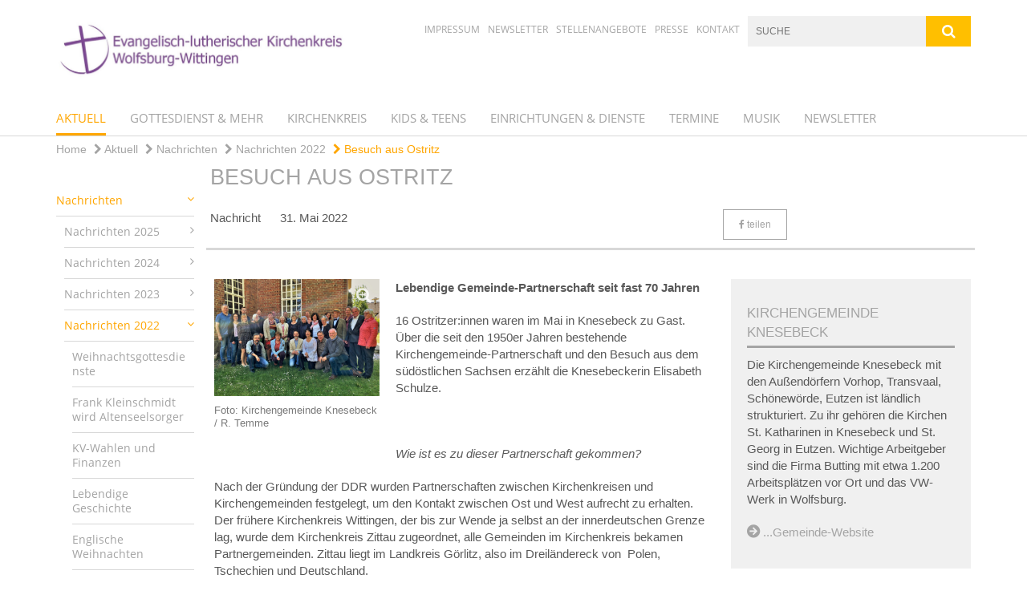

--- FILE ---
content_type: text/html; charset=utf-8
request_url: https://www.kirche-wolfsburg-wittingen.de/aktuell/nachrichten/2022/2022-mai-31-besuch-aus-ostritz-in-knesebeck
body_size: 14633
content:
<!DOCTYPE html>
<html lang='de'>
<head>
<!--[if lt IE 9]>
<script>'article aside footer header nav section time'.replace(/\w+/g,function(n){document.createElement(n)})</script>
<![endif]-->
<meta http-equiv="content-type" content="text/html; charset=utf-8" />
<title>Besuch aus Ostritz</title>
<meta name="lang" content="de" />
<meta name="x-template" content="max-e:pages/media_release" />


<meta name="csrf-param" content="authenticity_token" />
<meta name="csrf-token" content="psG9wfsREyTKLLrgW7hJNRlidBgZb8x/t8bUPrHx1XkXk6lnqAGlS0BoGRz6K0Cn4MOdG0OmDohin4KOhnXn6w==" />
<meta charset='utf-8'>
<meta content='kirchenkreis_wolfsburg_wittingen' name='x-siteprefix'>
<meta content='raphael' name='x-max-e-server'>
<meta content='IE=Edge,chrome=1' http-equiv='X-UA-Compatible'>
<meta content='width=device-width, initial-scale=1.0' name='viewport'>
<meta content='same-origin' name='referrer'>
<link rel="stylesheet" media="screen" href="https://assets-raphael.max-e.info/assets/application-f10422fc8e43019666c0b0452505b6cf4faae8c640daa8c6542361c73d3c225c.css" />
<script src="https://assets-raphael.max-e.info/assets/application-83f87e3944d58de5ad99a30bf6ab8b1f8801f5d0896d5b396a8d1393be150677.js"></script>
<!-- /Favicon -->
<link rel="shortcut icon" type="image/x-icon" href="https://assets-raphael.max-e.info/damfiles/default/kirchenkreis_wolfsburg_wittingen/bilder/logos/kirchenkreis-ww-logo-ohne-schriftzug-c5749e6c9d7bae824c80b6f48f34ea0b.jpg" />
<!-- / Page Properties CSS -->
<style>
  /**
   * Variables
   */
  /**
   * Text
   */
  /**
   * Buttons
   */
  /**
   * Input
   */
  /**
   * Mixins
   */
  /**
   * Typography
   */
  body,
  html {
    font-family: verdana, Arial, Helvetica, sans-serif;
    font-size: 15px;
    font-weight: normal;
    line-height: 21.75px;
    color: #585858;
    background: #ffffff; }
  
  h1 {
    font-size: 27px;
    font-weight: normal;
    font-family: Arial, Arial, Helvetica, sans-serif;
    line-height: 1.5;
    margin: 0;
      margin-bottom: 10px;
    display: inline-block;
    color: #A4A4A4; }
    h1:after {
      clear: both;
      content: "";
      display: table; }
    h1.block {
      display: block; }
    h1.inline {
      display: inline-block; }
  
  h2 {
    font-size: 22.5px;
    font-weight: normal;
    font-family: Arial, Arial, Helvetica, sans-serif;
    line-height: 1.3;
    margin: 0;
      margin-bottom: 10px;
    display: inline-block;
    color: #A4A4A4; }
    h2:after {
      clear: both;
      content: "";
      display: table; }
    h2.block {
      display: block; }
    h2.inline {
      display: inline-block; }
  
  h3 {
    font-size: 16.5px;
    font-weight: bold;
    font-family: Arial, Arial, Helvetica, sans-serif;
    line-height: 1.5;
    margin: 0;
      margin-bottom: 10px;
    display: inline-block;
    color: #A4A4A4; }
    h3:after {
      clear: both;
      content: "";
      display: table; }
    h3.block {
      display: block; }
    h3.inline {
      display: inline-block; }
  
  h4,
  .sv_qstn h5 {
    font-size: 15px;
    font-weight: bold;
    font-family: Arial, Arial, Helvetica, sans-serif;
    line-height: 18.75px;
    margin: 0;
      margin-bottom: 10px;
    display: inline-block;
    color: #A4A4A4; }
    h4:after,
    .sv_qstn h5:after {
      clear: both;
      content: "";
      display: table; }
    h4.block,
    .sv_qstn h5.block {
      display: block; }
    h4.inline,
    .sv_qstn h5.inline {
      display: inline-block; }
  
  #homepage .underlined {
    border-bottom: 1px solid #A4A4A4; }
  
  p {
    font-size: 15px;
    line-height: 21.75px; }
  
  .supplement {
    color: #585858;
    font-size: 12px;
    line-height: 22.5px; }
  
  .leaflet-container a,
  a {
    color: #A4A4A4; }
    .leaflet-container a:hover, .leaflet-container a:active, .leaflet-container a.active, .leaflet-container a:focus,
    a:hover,
    a:active,
    a.active,
    a:focus {
      color: #F8A152; }
      .leaflet-container a:hover.icon:before, .leaflet-container a:hover.icon:after, .leaflet-container a:active.icon:before, .leaflet-container a:active.icon:after, .leaflet-container a.active.icon:before, .leaflet-container a.active.icon:after, .leaflet-container a:focus.icon:before, .leaflet-container a:focus.icon:after,
      a:hover.icon:before,
      a:hover.icon:after,
      a:active.icon:before,
      a:active.icon:after,
      a.active.icon:before,
      a.active.icon:after,
      a:focus.icon:before,
      a:focus.icon:after {
        color: #F8A152; }
    .leaflet-container a .text,
    a .text {
      color: #585858; }
  
  input {
    color: #585858;
    font-size: 15px;
    line-height: 21px;
    border: 1px solid #d8d8d8; }
    input::-webkit-input-placeholder, input:-moz-placeholder, input::-moz-placeholder, input:-ms-input-placeholder {
      color: #A4A4A4; }
      input::-webkit-input-placeholder:active::-webkit-input-placeholder, input::-webkit-input-placeholder:active:-moz-placeholder, input::-webkit-input-placeholder:active::-moz-placeholder, input::-webkit-input-placeholder:active:-ms-input-placeholder, input::-webkit-input-placeholder:focus::-webkit-input-placeholder, input::-webkit-input-placeholder:focus:-moz-placeholder, input::-webkit-input-placeholder:focus::-moz-placeholder, input::-webkit-input-placeholder:focus:-ms-input-placeholder, input:-moz-placeholder:active::-webkit-input-placeholder, input:-moz-placeholder:active:-moz-placeholder, input:-moz-placeholder:active::-moz-placeholder, input:-moz-placeholder:active:-ms-input-placeholder, input:-moz-placeholder:focus::-webkit-input-placeholder, input:-moz-placeholder:focus:-moz-placeholder, input:-moz-placeholder:focus::-moz-placeholder, input:-moz-placeholder:focus:-ms-input-placeholder, input::-moz-placeholder:active::-webkit-input-placeholder, input::-moz-placeholder:active:-moz-placeholder, input::-moz-placeholder:active::-moz-placeholder, input::-moz-placeholder:active:-ms-input-placeholder, input::-moz-placeholder:focus::-webkit-input-placeholder, input::-moz-placeholder:focus:-moz-placeholder, input::-moz-placeholder:focus::-moz-placeholder, input::-moz-placeholder:focus:-ms-input-placeholder, input:-ms-input-placeholder:active::-webkit-input-placeholder, input:-ms-input-placeholder:active:-moz-placeholder, input:-ms-input-placeholder:active::-moz-placeholder, input:-ms-input-placeholder:active:-ms-input-placeholder, input:-ms-input-placeholder:focus::-webkit-input-placeholder, input:-ms-input-placeholder:focus:-moz-placeholder, input:-ms-input-placeholder:focus::-moz-placeholder, input:-ms-input-placeholder:focus:-ms-input-placeholder {
        opacity: 0; }
    input:active, input:focus {
      border: 1px solid #Ffbf00; }
  
  label {
    font-size: 15px;
    font-weight: normal;
    line-height: 21px; }
  
  .date {
    color: #585858; }
  
  /**
   * Lists
   */
  .content ul li:before {
    color: #A4A4A4; }
  .content ol li:before {
    color: #A4A4A4; }
  
  /**
   * Defaults
   */
  .article-highlight {
    background: rgba(164, 164, 164, 0.1);
    padding: 15px; }
  
  .purple-light-bg {
    background-color: #Ffbf00; }
  
  .button-link {
    cursor: pointer;
    display: inline-block;
    font-size: 15px;
    font-weight: normal;
    background-color: #Ffbf00;
    -webkit-transition: background-color 0.5s ease;
    -moz-transition: background-color 0.5s ease;
    -o-transition: background-color 0.5s ease;
    transition: background-color 0.5s ease;
    text-align: center;
    color: #fff;
    line-height: 21px;
    padding: 10px;
    width: 100%; }
  
  .ul-columns {
    -moz-column-count: 2;
    -moz-column-gap: 20px;
    -webkit-column-count: 2;
    -webkit-column-gap: 20px;
    column-count: 2;
    column-gap: 20px;
    list-style-position: inside; }
    .ul-columns:hover {
      background-color: #A4A4A4;
      color: #fff; }
  
  /**
   * Buttons
   */
  .btn {
    background-color: #ffffff;
    border-color: #ffffff;
    color: #171717; }
    .btn:hover, .btn:focus, .btn:active, .btn.active {
      background-color: #ebebeb;
      border-color: #e0e0e0;
      color: #171717; }
    .btn.disabled, .btn.disabled:hover, .btn.disabled:focus, .btn.disabled:active, .btn.disabled.active, .btn[disabled], .btn[disabled]:hover, .btn[disabled]:focus, .btn[disabled]:active, .btn[disabled].active {
      background-color: #ffffff;
      border-color: #ffffff;
      opacity: 0.7; }
    .btn .badge {
      background-color: #fff;
      color: #ffffff; }
    .btn.primary, .btn-primary, .btn.press {
      background-color: #A4A4A4;
      border-color: #A4A4A4;
      color: white; }
      .btn.primary:hover, .btn.primary:focus, .btn.primary:active, .btn.primary.active, .btn-primary:hover, .btn-primary:focus, .btn-primary:active, .btn-primary.active, .btn.press:hover, .btn.press:focus, .btn.press:active, .btn.press.active {
        background-color: #909090;
        border-color: #858585;
        color: white; }
      .btn.primary.disabled, .btn.primary.disabled:hover, .btn.primary.disabled:focus, .btn.primary.disabled:active, .btn.primary.disabled.active, .btn.primary[disabled], .btn.primary[disabled]:hover, .btn.primary[disabled]:focus, .btn.primary[disabled]:active, .btn.primary[disabled].active, .btn-primary.disabled, .btn-primary.disabled:hover, .btn-primary.disabled:focus, .btn-primary.disabled:active, .btn-primary.disabled.active, .btn-primary[disabled], .btn-primary[disabled]:hover, .btn-primary[disabled]:focus, .btn-primary[disabled]:active, .btn-primary[disabled].active, .btn.press.disabled, .btn.press.disabled:hover, .btn.press.disabled:focus, .btn.press.disabled:active, .btn.press.disabled.active, .btn.press[disabled], .btn.press[disabled]:hover, .btn.press[disabled]:focus, .btn.press[disabled]:active, .btn.press[disabled].active {
        background-color: #A4A4A4;
        border-color: #A4A4A4;
        opacity: 0.7; }
      .btn.primary .badge, .btn-primary .badge, .btn.press .badge {
        background-color: #fff;
        color: #A4A4A4; }
    .btn.news {
      background-color: #ffa600;
      border-color: #ffa600;
      color: white; }
      .btn.news:hover, .btn.news:focus, .btn.news:active, .btn.news.active {
        background-color: #d68b00;
        border-color: #c27e00;
        color: white; }
      .btn.news.disabled, .btn.news.disabled:hover, .btn.news.disabled:focus, .btn.news.disabled:active, .btn.news.disabled.active, .btn.news[disabled], .btn.news[disabled]:hover, .btn.news[disabled]:focus, .btn.news[disabled]:active, .btn.news[disabled].active {
        background-color: #ffa600;
        border-color: #ffa600;
        opacity: 0.7; }
      .btn.news .badge {
        background-color: #fff;
        color: #ffa600; }
  
  button {
    cursor: pointer;
    display: inline-block;
    font-size: 15px;
    font-weight: normal;
    background-color: #Ffbf00;
    -webkit-transition: background-color 0.5s ease;
    -moz-transition: background-color 0.5s ease;
    -o-transition: background-color 0.5s ease;
    transition: background-color 0.5s ease;
    text-align: center;
    color: #fff;
    line-height: 21px;
    padding: 10px;
    width: 100%;
    border: 0;
    margin-top: 20px; }
    button[disabled] {
      background: #cccccc;
      cursor: not-allowed; }
  
  /**
   * Navigation
   */
  #main-navi li a,
  #meta li a,
  #left-navi li a {
    color: #A4A4A4;
    font-family: "Open Sans"; }
    #main-navi li a:active, #main-navi li a.active, #main-navi li a.icon:before,
    #meta li a:active,
    #meta li a.active,
    #meta li a.icon:before,
    #left-navi li a:active,
    #left-navi li a.active,
    #left-navi li a.icon:before {
      color: #ffa600; }
    #main-navi li a:hover, #main-navi li a:focus,
    #meta li a:hover,
    #meta li a:focus,
    #left-navi li a:hover,
    #left-navi li a:focus {
      color: #F8A152; }
  
  #main-navi ul.second-level-nav a:hover, #main-navi ul.second-level-nav a:active, #main-navi ul.second-level-nav a.active, #main-navi ul.second-level-nav a:focus {
    border-bottom: 1px solid #ffa600; }
  #main-navi li a {
    font-size: 15px;
    line-height: 18.75px; }
    #main-navi li a:active, #main-navi li a.active {
      border-bottom: 3px solid #ffa600; }
    #main-navi li a:hover, #main-navi li a:focus {
      border-bottom: 3px solid #F8A152; }
  #main-navi .button > a {
    border: 3px solid #A4A4A4;
    background-color: #A4A4A4; }
  #main-navi #hkd-layer a {
    color: #F8A152; }
    #main-navi #hkd-layer a:hover, #main-navi #hkd-layer a:active, #main-navi #hkd-layer a.active, #main-navi #hkd-layer a:focus {
      color: #A4A4A4; }
  
  #mobile-navi-alternative a:hover, #mobile-navi-alternative a:focus, #mobile-navi-alternative a:active, #mobile-navi-alternative a.active,
  #mobile-navi-alternative .sub-link:hover,
  #mobile-navi-alternative .sub-link:focus,
  #mobile-navi-alternative .sub-link:active,
  #mobile-navi-alternative .sub-link.active {
    color: #F8A152; }
  
  #mobile-navigation .button > a,
  #mobile-navigation .button .sub-link,
  #mobile-navi-alternative .button > a,
  #mobile-navi-alternative .button .sub-link {
    background-color: #F8A152; }
    #mobile-navigation .button > a:hover, #mobile-navigation .button > a:focus, #mobile-navigation .button > a:active, #mobile-navigation .button > a.active,
    #mobile-navigation .button .sub-link:hover,
    #mobile-navigation .button .sub-link:focus,
    #mobile-navigation .button .sub-link:active,
    #mobile-navigation .button .sub-link.active,
    #mobile-navi-alternative .button > a:hover,
    #mobile-navi-alternative .button > a:focus,
    #mobile-navi-alternative .button > a:active,
    #mobile-navi-alternative .button > a.active,
    #mobile-navi-alternative .button .sub-link:hover,
    #mobile-navi-alternative .button .sub-link:focus,
    #mobile-navi-alternative .button .sub-link:active,
    #mobile-navi-alternative .button .sub-link.active {
      color: #F8A152; }
  
  #meta li a {
    font-size: 12px;
    line-height: 18px; }
  
  #left-navi li a {
    font-size: 14px;
    line-height: 18px; }
  
  #toggle-mobile-nav {
    color: #A4A4A4; }
    #toggle-mobile-nav:hover, #toggle-mobile-nav:focus {
      color: #ffa600; }
  
  #header-hkd #toggle-mobile-nav {
    color: #A4A4A4; }
    #header-hkd #toggle-mobile-nav:hover, #header-hkd #toggle-mobile-nav:focus {
      color: #F8A152; }
  
  .mobileNavigation-wrapper a:hover {
    color: #A4A4A4; }
  
  /**
   * Boxen
   */
  .email-container,
  .box {
    background: #f0f0f0; }
  
  /**
   * Search
   */
  .search-form button {
    background-color: #Ffbf00; }
  
  .content #query {
    border: 1px solid #Ffbf00; }
  
  .search {
    background-color: #Ffbf00; }
  
  #g-and-k-search .bootstrap-select {
    border: 1px solid #Ffbf00; }
  
  /**
   * Header
   */
  #header .sprengel-name {
    color: #A4A4A4; }
  
  .header-bg {
    background-color: #ffffff; }
  
  #logo-subline {
    color: #A4A4A4;
    font-family: verdana, Arial, Helvetica, sans-serif; }
  
  /**
   * Slider
   */
  .homepage-slider .slick-slide .more,
  .header-slider .slick-slide .more {
    color: #A4A4A4; }
  
  /**
   * Wir E Box
   */
  .wir-e-box a.block:hover .name, .wir-e-box a.block:focus .name, .wir-e-box a.block:active .name {
    color: #F8A152; }
  
  /**
   * Overview Teaser Collection
   */
  .overview-teaser .teaser {
    background: #F8A152; }
    .overview-teaser .teaser:hover .read-more {
      background-color: #A4A4A4; }
  .overview-teaser .text {
    position: absolute;
    content: "";
    top: 0;
    height: 100%;
    width: 100%;
    background-color: #F8A152;
    background-color: rgba(248, 161, 82, 0.6); }
  .overview-teaser .read-more {
    cursor: pointer;
    display: inline-block;
    font-size: 15px;
    font-weight: normal;
    background-color: #Ffbf00;
    -webkit-transition: background-color 0.5s ease;
    -moz-transition: background-color 0.5s ease;
    -o-transition: background-color 0.5s ease;
    transition: background-color 0.5s ease;
    text-align: center;
    color: #fff;
    line-height: 21px;
    padding: 10px;
    width: 100%; }
  
  /**
   * Overview Main teaser
   */
  .overview-main-teaser .content-right {
    background: #f0f0f0; }
  .overview-main-teaser .search-btn {
    cursor: pointer;
    display: inline-block;
    font-size: 15px;
    font-weight: normal;
    background-color: #Ffbf00;
    -webkit-transition: background-color 0.5s ease;
    -moz-transition: background-color 0.5s ease;
    -o-transition: background-color 0.5s ease;
    transition: background-color 0.5s ease;
    text-align: center;
    color: #fff;
    line-height: 21px;
    padding: 10px;
    width: 100%; }
  .overview-main-teaser .date {
    font-size: 18.75px;
    line-height: 23.4375px;
    color: #585858; }
  .overview-main-teaser .text {
    font-size: 20px; }
  .overview-main-teaser .verse {
    color: #585858; }
  
  /**
   * Marginal
   */
  .marginal p {
    color: #585858; }
  .marginal .content-element article {
    background: #f0f0f0; }
  .marginal h2 {
    font-size: 22.5px;
    font-weight: normal;
    font-family: Arial, Arial, Helvetica, sans-serif;
    line-height: 1.3;
    margin: 0;
      margin-bottom: 10px;
    display: inline-block;
    color: #A4A4A4;
    border-bottom: 3px solid #A4A4A4; }
    .marginal h2:after {
      clear: both;
      content: "";
      display: table; }
    .marginal h2.block {
      display: block; }
    .marginal h2.inline {
      display: inline-block; }
  .marginal h3 {
    font-size: 16.5px;
    font-weight: normal;
    font-family: Arial, Arial, Helvetica, sans-serif;
    line-height: 1.5;
    margin: 0;
      margin-bottom: 10px;
    display: inline-block;
    color: #A4A4A4;
    border-bottom: 3px solid #A4A4A4; }
    .marginal h3:after {
      clear: both;
      content: "";
      display: table; }
    .marginal h3.block {
      display: block; }
    .marginal h3.inline {
      display: inline-block; }
  
  /**
   * Events */
  #events .event-box {
    background: #f0f0f0; }
    #events .event-box .date {
      background-color: #Ffbf00; }
      #events .event-box .date.highlight-event {
        background-color: #A4A4A4; }
    #events .event-box .text {
      height: 88.5px; }
      @media (min-width: 442px) and (max-width: 991px) {
        #events .event-box .text {
          -webkit-line-clamp: 3;
          -moz-line-clamp: 3;
          height: 45px; } }
      @media (min-width: 992px) and (max-width: 1200px) {
        #events .event-box .text {
          -webkit-line-clamp: 4;
          -moz-line-clamp: 4;
          height: 66.75px; } }
    #events .event-box .info {
      color: #585858; }
    #events .event-box .location {
      color: #9b9b9b;
      font-size: 12px;
      line-height: 14.4px; }
  
  #event-search .btn.search:hover {
    background-color: #A4A4A4; }
  
  #event .title {
    color: #A4A4A4; }
  #event .image-source {
    font-size: 12px;
    line-height: 14.4px;
    color: #585858; }
  #event .date {
    color: #A4A4A4; }
  #event .icon:before {
    font-size: 15px;
    color: #A4A4A4; }
  
  /**
   * Video/Audio
   */
  .vjs-default-skin .vjs-progress-holder .vjs-play-progress {
    background-color: #ffa600; }
  .vjs-default-skin .vjs-volume-level {
    background-color: #ffa600; }
  .vjs-default-skin .vjs-slider {
    background-color: #A4A4A4;
    background-color: rgba(164, 164, 164, 0.9); }
  
  /**
   * HP Topics
   */
  #hp-topics .hp-teaser .button {
    cursor: pointer;
    display: inline-block;
    font-size: 15px;
    font-weight: normal;
    background-color: #Ffbf00;
    -webkit-transition: background-color 0.5s ease;
    -moz-transition: background-color 0.5s ease;
    -o-transition: background-color 0.5s ease;
    transition: background-color 0.5s ease;
    text-align: center;
    color: #fff;
    line-height: 21px;
    padding: 10px;
    width: 100%; }
  #hp-topics .hp-teaser .text p {
    height: 87px; }
  #hp-topics .hp-teaser .text h3 {
    font-size: 18.75px;
    line-height: 23.4375px; }
  #hp-topics .more-topics .show-more-topics {
    color: #A4A4A4; }
  #hp-topics .more-topics:before {
    color: #A4A4A4; }
  #hp-topics .more-topics:hover .show-more-topics {
    color: #Ffbf00; }
  #hp-topics .more-topics:hover:before {
    color: #Ffbf00; }
  
  /**
   * News
   */
  .news-press:before {
    color: #A4A4A4; }
  .news-press .button.news, .news-press .button.teaser_news {
    background-color: #ffa600;
    color: #fff; }
  .news-press .button.press {
    background-color: #A4A4A4;
    color: #fff; }
  .news-press .show-mote-news-press {
    color: #A4A4A4; }
  .news-press .more-news-press:hover .show-more-news-press {
    color: #Ffbf00; }
  .news-press .more-news-press:hover:before {
    color: #Ffbf00; }
  .news-press article .type {
    border-top: 1px solid #ffffff; }
  .news-press .text p {
    height: 65.25px; }
  .news-press .date {
    color: #585858;
    font-size: 12px;
    line-height: 14.4px; }
  .news-press h3 {
    max-height: 3; }
  
  .hkd-site .news-press .button.news, .hkd-site .news-press .button.teaser_news {
    background-color: #A4A4A4; }
  .hkd-site .news-press .more-news-press .show-more-news-press, .hkd-site .news-press .more-news-press:before {
    color: #F8A152; }
  .hkd-site .news-press .more-news-press:hover .show-more-news-press, .hkd-site .news-press .more-news-press:hover:before {
    color: #A4A4A4; }
  
  /**
   * Bootstrap select
   */
  .bootstrap-select:not([class*="col-"]):not([class*="form-control"]):not(.input-group-btn) .caret {
    background-color: #Ffbf00; }
  .bootstrap-select:not([class*="col-"]):not([class*="form-control"]):not(.input-group-btn) .dropdown-toggle:focus {
    border-color: #A4A4A4; }
  .bootstrap-select:not([class*="col-"]):not([class*="form-control"]):not(.input-group-btn) .dropdown-menu {
    color: #585858; }
  
  /**
   */ Fancybox
   */
  .fancybox-close:before {
    color: #A4A4A4; }
  
  .fancybox-nav:hover span {
    color: #A4A4A4; }
  
  /**
   * Footer
   */
  #footer a {
    font-size: 14px;
    line-height: 18px; }
  
  .hkd-site #footer a {
    color: #A4A4A4; }
    .hkd-site #footer a:hover, .hkd-site #footer a:focus {
      color: #F8A152; }
    .hkd-site #footer a:active, .hkd-site #footer a.active {
      color: #ffa600; }
  
  /**
   * Footnote
   */
  .footnote p {
    color: #585858; }
  
  /**
   * Forms
   */
  .form-horizontal {
    color: #585858; }
  
  .required-fields {
    font-size: 12px;
    line-height: 14.4px; }
  
  /**
   * Gallery
   */
  .gallery .img-description p {
    color: #585858; }
  
  /**
   * Content
   */
  .content .content-title h3 {
    color: #585858; }
  .content .article .text-source {
    color: #585858;
    font-size: 12px; }
  .content li:before {
    color: #585858; }
  
  /**
   * Media releases
   */
  .media-release-item p {
    color: #585858; }
  
  .release-type-date {
    color: #585858; }
  
  /**
   * Newsletter
   */
  .newsletter #email {
    background-color: #ffffff; }
  
  /**
   * Extra highlighting newsletter on homepage
   */
  #homepage .website-color {
    background-color: #ffffff; }
  
  /**
   * Pers details
   */
  .pers_details h3 {
    color: #585858; }
  
  /**
   * Quotes
   */
  blockquotes {
    color: #585858;
    line-height: 21.75px;
    font-size: 15px; }
    blockquotes:before {
      color: #585858; }
    blockquotes + figcaption {
      color: #585858;
      font-size: 12px;
      line-height: 14.4px; }
  
  /**
   * Search
   */
  #query {
    background-color: #f0f0f0;
    color: #A4A4A4;
    font-size: 12px; }
  
  #query[placeholder] {
    color: #A4A4A4; }
  
  #site-search-hkd #query,
  #site-search-hkd #people-search-query,
  #people-search #query,
  #people-search #people-search-query {
    font-size: 12px; }
  #site-search-hkd button,
  #people-search button {
    background-color: transparent;
    color: #A4A4A4;
    outline: none; }
  @media (max-width: 768px) {
    #site-search-hkd button,
    #people-search button {
      background-color: #7f7f7f; }
    #site-search-hkd .react-autosuggest__container,
    #people-search .react-autosuggest__container {
      background-color: #f0f0f0; } }
  
  @media (max-width: 768px) {
    #people-search-query[placeholder] {
      color: #A4A4A4; } }
  
  #header.header-belongs-to-hkd #site-search-hkd button,
  #header.header-belongs-to-hkd #people-search button {
    color: #7f7f7f; }
  #header.header-belongs-to-hkd #toggle-mobile-nav {
    color: #7f7f7f; }
  
  /**
   * Mottoes
   */
  #calendar a.active, #calendar a:hover, #calendar a:focus {
    background-color: #ffa600; }
  
  /**
   * Table
   */
  .table-wrapper {
    color: #585858; }
  
  /**
   * Teaser
   */
  article.teaser a p {
    color: #585858; }
  article.teaser a:hover p, article.teaser a:active p, article.teaser a:focus p {
    color: #585858; }
  
  /**
   * Video
   */
  video h3 {
    color: #585858; }
  
  /**
   * Social share
   */
  .social-media-share a {
    border: 1px solid #A4A4A4;
    color: #A4A4A4; }
  
  /**
   * Productbox
   */
  .product-box .product-name {
    color: #A4A4A4; }
  .product-box .to-product {
    cursor: pointer;
    display: inline-block;
    font-size: 15px;
    font-weight: normal;
    background-color: #Ffbf00;
    -webkit-transition: background-color 0.5s ease;
    -moz-transition: background-color 0.5s ease;
    -o-transition: background-color 0.5s ease;
    transition: background-color 0.5s ease;
    text-align: center;
    color: #fff;
    line-height: 21px;
    padding: 10px;
    width: 100%; }
    .product-box .to-product:hover, .product-box .to-product:focus {
      background-color: #A4A4A4; }
  .product-box .product-teaser .fa-search-plus {
    color: rgba(255, 191, 0, 0.6); }
  
  /**
   * Bread crumb
   */
  .breadcrumb-content a {
    color: #A4A4A4;
    font-size: 14px;
    line-height: 18px; }
    .breadcrumb-content a:hover, .breadcrumb-content a:focus {
      color: #F8A152; }
    .breadcrumb-content a:active, .breadcrumb-content a.active {
      color: #ffa600; }
  
  /**
   * Social Media Area
   */
  .social-media .icon.global {
    background: #A4A4A4; }
  
  .social-media-more:before {
    color: #A4A4A4; }
  .social-media-more:hover, .social-media-more:hover:before {
    color: #Ffbf00; }
  
  /**
   * Landing page
   */
  @media (min-width: 768px) {
    .landingpage #branding {
      border-bottom: 10px solid #A4A4A4; } }
  @media (min-width: 768px) {
    .landingpage .link-to-home {
      background: #A4A4A4; }
      .landingpage .link-to-home a {
        color: #fff; } }
  
  /**
   * Geo Maps
   */
  #geo-maps h2 {
    color: #A4A4A4; }
  
  .map-info h3 {
    height: 34.75px; }
  
  /**
   * Panels
   */
  .panel > a {
    border-left: 3px solid #ffa600;
    padding-right: 25px; }
    .panel > a.collapsed {
      border-color: #A4A4A4;
      color: #A4A4A4; }
      .panel > a.collapsed:hover {
        border-color: #ffa600; }
  .panel > div {
    background-color: #ffffff;
    border-left: 3px solid #ffa600; }
  .panel .panel > a.collapsed {
    border-left: 2px solid #Ffbf00; }
  .panel .panel > a:hover {
    border-color: #ffa600; }
  
  /**
   * Pagination
   */
  .pagination .current {
    color: #Ffbf00; }
  .pagination .previous_page,
  .pagination .next_page {
    background-color: #Ffbf00; }
    .pagination .previous_page:hover, .pagination .previous_page:focus, .pagination .previous_page:active, .pagination .previous_page.active,
    .pagination .next_page:hover,
    .pagination .next_page:focus,
    .pagination .next_page:active,
    .pagination .next_page.active {
      background-color: #A4A4A4; }
  
  /**
   * People search HkD
   */
  .react-autosuggest__suggestions-list li {
    color: #A4A4A4; }
    .react-autosuggest__suggestions-list li:hover, .react-autosuggest__suggestions-list li:focus, .react-autosuggest__suggestions-list li:active, .react-autosuggest__suggestions-list li.react-autosuggest__suggestion--highlighted {
      color: #F8A152; }
  
  /**
   * Courses
   */
  .course strong {
    font-weight: bold;
    color: #A4A4A4; }
  
  #faq-overview .category-box {
    border: 1px solid #A4A4A4; }
  
  /**
   * Webforms
   */
  .webform-article input[type=text],
  .webform-article input[type=number],
  .webform-article input[type=email] {
    border-left-color: #A4A4A4; }
  
  .sv-ranking-item__icon {
    fill: #A4A4A4 !important; }
  
  .sv_main.sv_main .sv-boolean__switch {
    background-color: #A4A4A4 !important; }
  
  /**
   * Door Calendar
   */
  .calendar-door-content-text {
    font-family: Arial, Arial, Helvetica, sans-serif; }
  
  .calendar-door-content-circle {
    background-color: #A4A4A4; }
</style>


<meta content='Besuch aus Ostritz' property='og:title'>
<meta content='http://www.kirche-wolfsburg-wittingen.de/aktuell/nachrichten/2022/2022-mai-31-besuch-aus-ostritz-in-knesebeck' property='og:url'>
<meta content='' property='og:description'>
<meta property="og:image" content="https://assets-raphael.max-e.info/damfiles/default/kirchenkreis_wolfsburg_wittingen/bilder/2022/05-Ostr.kirche--18-.JPG-c42def00fb94d8e89bc0d28fcc377d54.JPG" /><meta property="og:image:width" content="850" /><meta property="og:image:height" content="603" /><meta name="twitter:image" content="https://assets-raphael.max-e.info/damfiles/default/kirchenkreis_wolfsburg_wittingen/bilder/2022/05-Ostr.kirche--18-.JPG-c42def00fb94d8e89bc0d28fcc377d54.JPG" /><meta name="twitter:card" content="summary_large_image" /><meta name="twitter:description" content="Lebendige Gemeinde-Partnerschaft seit fast 70 Jahren

16 Ostritzer:innen waren im Mai in Knesebeck zu Gast. Über die seit den 1950er Jahren bestehende Kirchengemeinde-Partnerschaft und den Besuch aus dem südöstlichen Sachsen erzählt die Knesebeckerin Elisabeth Schulze.

 

Wie ist es zu dieser Partnerschaft gekommen?

Nach der Gründung der DDR wurden Partnerschaften zwischen Kirchenkreisen und Kirchengemeinden festgelegt, um den Kontakt zwischen Ost und West aufrecht zu erhalten. Der frühere Kirchenkreis Wittingen, der bis zur Wende ja selbst an der innerdeutschen Grenze lag, wurde dem Kirchenkreis Zittau zugeordnet, alle Gemeinden im Kirchenkreis bekamen Partnergemeinden. Zittau liegt im Landkreis Görlitz, also im Dreiländereck von  Polen, Tschechien und Deutschland.

Besuche in Ostdeutschland waren über Jahrzehnte schwierig bis unmöglich – wann haben sich die Partnergemeinde denn persönlich kennengelernt?

In den 1980er Jahren wurden die Einreisebestimmungen für Westdeutsche gelockert, da war es zunächst der Knesebecker Bläserkreis, der sich auf den Weg nach Sachsen machte. Kurz nach Ostern 1988 machte sich der Kirchenvorstand auf den Weg – mit viel organisatorischem Aufwand, in privaten PKWs. Es eine Reise mit vielen Eindrücken, die für alle Beteiligten unvergessen blieb. Niemand ahnte während des Besuchs, dass die innerdeutsche Grenze ein halbes Jahr später fallen würde.

1990, unmittelbar nach der Wiedervereinigung, waren erstmalig Ostritzer:innen in Knesebeck zu Besuch. Was macht die Partnerschaft heute aus?

Es sind persönliche Kontakte, auch Freundschaften gewachsen. Es geht auch heute um Begegnungen mit Menschen, die man sonst nie getroffen hätte. Darum, andere unvoreingenommen kennen zu lernen, sich Zeit füreinander zu nehmen, zuzuhören und füreinander da zu sein. So wächst Vertrauen im Miteinander. Das ist eine echte Bereicherung unseres Gemeindelebens.
" /><meta name="twitter:text:description" content="Lebendige Gemeinde-Partnerschaft seit fast 70 Jahren

16 Ostritzer:innen waren im Mai in Knesebeck zu Gast. Über die seit den 1950er Jahren bestehende Kirchengemeinde-Partnerschaft und den Besuch aus dem südöstlichen Sachsen erzählt die Knesebeckerin Elisabeth Schulze.

 

Wie ist es zu dieser Partnerschaft gekommen?

Nach der Gründung der DDR wurden Partnerschaften zwischen Kirchenkreisen und Kirchengemeinden festgelegt, um den Kontakt zwischen Ost und West aufrecht zu erhalten. Der frühere Kirchenkreis Wittingen, der bis zur Wende ja selbst an der innerdeutschen Grenze lag, wurde dem Kirchenkreis Zittau zugeordnet, alle Gemeinden im Kirchenkreis bekamen Partnergemeinden. Zittau liegt im Landkreis Görlitz, also im Dreiländereck von  Polen, Tschechien und Deutschland.

Besuche in Ostdeutschland waren über Jahrzehnte schwierig bis unmöglich – wann haben sich die Partnergemeinde denn persönlich kennengelernt?

In den 1980er Jahren wurden die Einreisebestimmungen für Westdeutsche gelockert, da war es zunächst der Knesebecker Bläserkreis, der sich auf den Weg nach Sachsen machte. Kurz nach Ostern 1988 machte sich der Kirchenvorstand auf den Weg – mit viel organisatorischem Aufwand, in privaten PKWs. Es eine Reise mit vielen Eindrücken, die für alle Beteiligten unvergessen blieb. Niemand ahnte während des Besuchs, dass die innerdeutsche Grenze ein halbes Jahr später fallen würde.

1990, unmittelbar nach der Wiedervereinigung, waren erstmalig Ostritzer:innen in Knesebeck zu Besuch. Was macht die Partnerschaft heute aus?

Es sind persönliche Kontakte, auch Freundschaften gewachsen. Es geht auch heute um Begegnungen mit Menschen, die man sonst nie getroffen hätte. Darum, andere unvoreingenommen kennen zu lernen, sich Zeit füreinander zu nehmen, zuzuhören und füreinander da zu sein. So wächst Vertrauen im Miteinander. Das ist eine echte Bereicherung unseres Gemeindelebens.
" />

</head>
<body class='' data-site-prefix='kirchenkreis_wolfsburg_wittingen' data-template='media-release' id='media-release'>
<a id='page-top'></a>
<header class='header-bg' id='header'>
<div class='container'>
<div class='row'>
<div class='col-xs-12 col-md-4'>
<div class='visible-xs visible-sm' data-component='mobile-navi-alternative' id='main-navi-mobile'>
<span class='pull-right' id='toggle-mobile-nav'>
<i class='fa fa-bars'></i>
</span>
<div class='clearfix'></div>
</div>
<a id="branding" href="/"><img src="https://assets-raphael.max-e.info/damfiles/logo/kirchenkreis_wolfsburg_wittingen/bilder/logos/Logo_KKWW_quer_s950-74f202d089a3e14c62f1f06dc0329f27.jpg" alt="Logo_KKWW_quer_s950" width="750.0" height="167" class="brand boc" title="" srcset="https://assets-raphael.max-e.info/damfiles/logo/kirchenkreis_wolfsburg_wittingen/bilder/logos/Logo_KKWW_quer_s950_050-74f202d089a3e14c62f1f06dc0329f27.jpg 375w, https://assets-raphael.max-e.info/damfiles/logo/kirchenkreis_wolfsburg_wittingen/bilder/logos/Logo_KKWW_quer_s950_200-74f202d089a3e14c62f1f06dc0329f27.jpg 1500w" />
</a></div>
<div class='col-xs-12 hidden-xs hidden-sm col-md-5'>
<div class='uppercase' id='meta'>
<ul class='pull-right'>
<li>
<a href="/meta/impressum">Impressum</a>
</li>
<li>
<a href="/newsletter">Newsletter</a>
</li>
<li>
<a href="/aktuell/stellenangebote">Stellenangebote</a>
</li>
<li>
<a href="/aktuell/pressemitteilungen">Presse</a>
</li>
<li>
<a href="/meta/kontakt/febaa6b7-4b68-4e79-a019-7b8d9aedfb89">Kontakt</a>
</li>
</ul>
</div>

</div>
<div class='col-md-3 col-xs-12 hidden-xs hidden-sm'>
<div id='site-search'>
<form class="search-form" action="/meta/suche" accept-charset="UTF-8" method="get"><input name="utf8" type="hidden" value="&#x2713;" />
<div class='pull-left'>
<input type="text" name="query" id="query" placeholder="Suche" />
</div>
<button name="button" type="submit" class="pull-right"><i class='fa fa-search'></i>
</button></form>

</div>

</div>
</div>
<div class='row'>
<div class='col-xs-12'>
<nav class='uppercase hidden-xs hidden-sm' id='main-navi'>
<ul class='nav navbar-nav hidden-xs'>
<li class='active'>
<a class="active" href="/aktuell">Aktuell</a>
</li>
<li class=''>
<a class="" href="/godis">Gottesdienst &amp; mehr</a>
</li>
<li class=''>
<a class="" href="/wir-fuer-sie">Kirchenkreis</a>
</li>
<li class=''>
<a class="" href="/kinder">Kids &amp; Teens</a>
</li>
<li class=''>
<a class="" href="/dienste">Einrichtungen &amp; Dienste</a>
</li>
<li class=''>
<a class="" href="/termine">Termine</a>
</li>
<li class=''>
<a class="" href="/musizieren">Musik</a>
</li>
<li class=''>
<a class=" last" href="/newsletter">Newsletter</a>
</li>
</ul>

</nav>
</div>
</div>
</div>
</header>


<div id='body-wrapper'>
<div class='wrapper' data-component='header-slider'>
<div class='header-slider header-slider-active'>
</div>
</div>


<div class='container'>
<div class='row'>
<div class='col-xs-12'>
<ul class='breadcrumb-content'>
<li>
<a href="/">Home</a>
</li>
<li>
<a href="/aktuell"><i class='fa fa-chevron-right'></i>
Aktuell
</a></li>
<li>
<a href="/aktuell/nachrichten"><i class='fa fa-chevron-right'></i>
Nachrichten
</a></li>
<li>
<a href="/aktuell/nachrichten/2022"><i class='fa fa-chevron-right'></i>
Nachrichten 2022
</a></li>
<li>
<a class="active" href="/aktuell/nachrichten/2022/2022-mai-31-besuch-aus-ostritz-in-knesebeck"><i class='fa fa-chevron-right'></i>
Besuch aus Ostritz
</a></li>
</ul>
</div>
</div>
</div>

<div class='container'>
<div class='row'>
<div class='col-xs-12 col-md-3 col-lg-2'>
<div class='hidden-xs hidden-sm hyphenate' id='left-navi'>
<ul class='second-level-nav'>
<li>
<a class="active" href="/aktuell/nachrichten"><span>Nachrichten</span>
<i class='fa fa-angle-down'></i>
<div class='clearfix'></div>
</a><ul class='sub third-level-nav'>
<li>
<a class="" href="/aktuell/nachrichten/2025"><span>Nachrichten 2025</span>
<i class='fa fa-angle-right'></i>
<div class='clearfix'></div>
</a></li>
<li>
<a class="" href="/aktuell/nachrichten/2024"><span>Nachrichten 2024</span>
<i class='fa fa-angle-right'></i>
<div class='clearfix'></div>
</a></li>
<li>
<a class="" href="/aktuell/nachrichten/2023"><span>Nachrichten 2023</span>
<i class='fa fa-angle-right'></i>
<div class='clearfix'></div>
</a></li>
<li>
<a class="active" href="/aktuell/nachrichten/2022"><span>Nachrichten 2022</span>
<i class='fa fa-angle-down'></i>
<div class='clearfix'></div>
</a><ul class='sub fourth-level-nav'>
<li>
<a class="" href="/aktuell/nachrichten/2022/2022-dez-20-weihnachtsgottesdienste">Weihnachtsgottesdienste
</a></li>
<li>
<a class="" href="/aktuell/nachrichten/2022/2022-dez-14-verabschiedung-frank-kleinschmidt-ohrdorf">Frank Kleinschmidt wird Altenseelsorger
</a></li>
<li>
<a class="" href="/aktuell/nachrichten/2022/2022-dez-12-bericht-synodensitzung-14">KV-Wahlen und Finanzen
</a></li>
<li>
<a class="" href="/aktuell/nachrichten/2022/2022-dez-09-lebendiger-adventskalender">Lebendige Geschichte
</a></li>
<li>
<a class="" href="/aktuell/nachrichten/2022/2022-dez-05-englische-weihnachten">Englische Weihnachten
</a></li>
<li>
<a class="" href="/aktuell/nachrichten/2022/2022-dez-02-gedenkgottesdienst-fuer-verstorbene-kinder">„Was bleibt, ist LICHT!“
</a></li>
<li>
<a class="" href="/aktuell/nachrichten/2022/2022-dez-01-spende-aus-ehmen-f-r-gemeinsam-weihnachten">Große Spende für Kinder-Weihnachtsgeschenke
</a></li>
<li>
<a class="" href="/aktuell/nachrichten/2022/2022-nov-18-digital-advent-feiern-heike-burkert">Ankommen und Weitergehen
</a></li>
<li>
<a class="" href="/aktuell/nachrichten/2022/2022-nov-18-buergerkanzel-fallersleben">Hoffnung auf ein Leben in Frieden
</a></li>
<li>
<a class="" href="/aktuell/nachrichten/2022/2022-nov-09-gemeinsam-weihnachten-charityaktion">Gemeinsam Weihnachten
</a></li>
<li>
<a class="" href="/aktuell/nachrichten/2022/2022-nov-02-hubertusmesse-jembke">Tragt Sorge für diese Welt!
</a></li>
<li>
<a class="" href="/aktuell/nachrichten/2022/2022-nov-01-reformationsempfang">Luther heute verstehen
</a></li>
<li>
<a class="" href="/aktuell/nachrichten/2022/2022-okt-28-bonhoeffer-gemeinde-sammelt-fuer-wolfsbuger-tafel">Sammeln für die Tafel
</a></li>
<li>
<a class="" href="/aktuell/nachrichten/2022/2022-okt-19-familie-im-schuhkarton">Familienstiftung zeigt Ausstellung
</a></li>
<li>
<a class="" href="/aktuell/nachrichten/2022/2022-okt-18-spende-buergerstiftung-fuer-telefonseelsorge">Bürgerstiftung unterstützt Telefonseelsorge
</a></li>
<li>
<a class="" href="/aktuell/nachrichten/2022/2022-okt-18-neue-datenschutzbeauftragte-karin-raemisch">Neue Datenschutzbeauftragte
</a></li>
<li>
<a class="" href="/aktuell/nachrichten/2022/2022-okt-06-kirchenkreissynode-tagt">Under construction - Synode tagt
</a></li>
<li>
<a class="" href="/aktuell/nachrichten/2022/2022-okt-05-silbernes-facettenkreuz-heinrich-gades-knesebeck">Silbernes Facettenkreuz für Heinrich Gades
</a></li>
<li>
<a class="" href="/aktuell/nachrichten/2022/2022-sept-28-15-jahre-wellcome-in-wolfsburg">15 Jahre ‚wellcome‘ in Wolfsburg
</a></li>
<li>
<a class="" href="/aktuell/nachrichten/2022/2022-sept-22-kuechenbetriebe-machen-saisonalen-speiseplan">Kürbis und Kartoffel
</a></li>
<li>
<a class="" href="/aktuell/nachrichten/2022/2022-sept-20-kreisposaunenfest-isenhagener-land">Zusammenleben braucht Mehrstimmigkeit
</a></li>
<li>
<a class="" href="/aktuell/nachrichten/2022/2022-sept-15-neue-leitung-telefonseelsorge-verena-altenhofen">Neue Leitung für die Telefonseelsorge
</a></li>
<li>
<a class="" href="/aktuell/nachrichten/2022/2022-sept-12-ordinationswochenende">Ordinationswochenende im Kirchenkreis
</a></li>
<li>
<a class="" href="/aktuell/nachrichten/2022/2022-sept-12-blaeserkreis-knesebeck-feiert-101-jahrestag">Knesebecker Bläser feiern 101. Jahrestag
</a></li>
<li>
<a class="" href="/aktuell/nachrichten/2022/2022-sept-09-wolfsburger-gespraeche-church-for-sale">Church for Sale
</a></li>
<li>
<a class="" href="/aktuell/nachrichten/2022/2022-sept-08-website-kitas-wittingen">Neue Website für Wittinger Kitas
</a></li>
<li>
<a class="" href="/aktuell/nachrichten/2022/2022-sept-07-regionsradtour-suedwest">Sonntag mit dem Rabbi
</a></li>
<li>
<a class="" href="/aktuell/nachrichten/2022/2022-aug-31-theologiestudium-bestanden">Theologiestudium erfolgreich bestanden
</a></li>
<li>
<a class="" href="/aktuell/nachrichten/2022/2022-aug-30-klimawandel-und-wohlstand">Grenzenloser Wohlstand und Klimawandel
</a></li>
<li>
<a class="" href="/aktuell/nachrichten/2022/2022-aug-29-lange-nacht-der-kirchen-programmheft">Druckfrisch
</a></li>
<li>
<a class="" href="/aktuell/nachrichten/2022/2022-jul-27-besuch-demeterhof-zasenbeck">Demeterhof Zasenbeck: Besuch geplant
</a></li>
<li>
<a class="" href="/aktuell/nachrichten/2022/2022-jul-22-esther-staak-pastorin-im-probedienst-brome">Neu in Brome-Tülau: Esther Staak
</a></li>
<li>
<a class="" href="/aktuell/nachrichten/2022/2022-jul-22-sarah-pantke-pastorin-im-probedienst-detmerode">Neu in Detmerode: Sarah Pantke 
</a></li>
<li>
<a class="" href="/aktuell/nachrichten/2022/2022-jul-14-verdienstmedaille-horst-ulrich-braun">Engagement ohne Grenzen
</a></li>
<li>
<a class="" href="/aktuell/nachrichten/2022/2022-jul-13-tauffest-schunter-ochsendorf">Tauffest an der Schunter
</a></li>
<li>
<a class="" href="/aktuell/nachrichten/2022/2022-jul-07-sponsorenlauf-grundschule-wendschott-schulstarterprojekt">6.086 Euro für 800 Kilometer
</a></li>
<li>
<a class="" href="/aktuell/nachrichten/2022/2022-jul-06-singen-am-salzteich">Jung und Alt gemeinsam
</a></li>
<li>
<a class="" href="/aktuell/nachrichten/2022/2022-jul-05-himmelsschluessel-christuskirche-kindermusical">Himmelsschlüssel
</a></li>
<li>
<a class="" href="/aktuell/nachrichten/2022/2022-jun-27-oekumenischer-gottesdienst-stadtgruendung-wolfsburg">Ökumenischer Gottesdienst im Planetarium
</a></li>
<li>
<a class="" href="/aktuell/nachrichten/2022/2022-mai-25-lange-nacht-der-kirchen-wolfsburg-isenhagener-land">Lange Nacht der Kirchen
</a></li>
<li>
<a class="" href="/aktuell/nachrichten/2022/2022-jun-21-gedenkveranstaltung-sidney-a-benson">Gedenkveranstaltung für Sidney A. Benson
</a></li>
<li>
<a class="" href="/aktuell/nachrichten/2022/2022-jun-17-konzert-markus-manderscheid">Musik zur Feier des Lebens
</a></li>
<li>
<a class="" href="/aktuell/nachrichten/2022/2022-jun-17-internationales-frauenfest-wittingen">Rauschendes FrauenFest in Wittingen 
</a></li>
<li>
<a class="" href="/aktuell/nachrichten/2022/2022-jun-08-verabschiedung-pastorin-charlotte-kalthoff">Abschied aus Detmerode
</a></li>
<li>
<a class="" href="/aktuell/nachrichten/2022/2021-jun-07-pilgern-klosterwanderweg">Pilgern auf dem Harzer Klosterwanderweg
</a></li>
<li>
<a class="" href="/aktuell/nachrichten/2022/2022-jun-07-frauenfahrradschule">Frauen-Fahrradschule
</a></li>
<li>
<a class="active" href="/aktuell/nachrichten/2022/2022-mai-31-besuch-aus-ostritz-in-knesebeck">Besuch aus Ostritz
</a></li>
<li>
<a class="" href="/aktuell/nachrichten/2022/2022-mai-30-das-war-himmelfahrt">So war Himmelfahrt 2022
</a></li>
<li>
<a class="" href="/aktuell/nachrichten/2022/2022-mai-25-trauer-um-theologen-herbert-koch-und-arnulf-baumann">Trauer um zwei Wolfsburger Theologen
</a></li>
<li>
<a class="" href="/aktuell/nachrichten/2022/2022-mai-23-synode-beschliesst-stellenrahmenplan">Synode beschließt Stellenrahmenplan
</a></li>
<li>
<a class="" href="/aktuell/nachrichten/2022/2022-mai-23-kinderkirchentag-brome">Bunter Kinderkirchentag in Brome
</a></li>
<li>
<a class="" href="/aktuell/nachrichten/2022/2022-mai-20-spende-michaelisstiftung-fallersleben">Zeichen der Nächstenliebe
</a></li>
<li>
<a class="" href="/aktuell/nachrichten/2022/2022-mai-18-himmelfahrtsgottesdienst-klieversberg">Himmelfahrtsgottesdienst auf dem Klieversberg
</a></li>
<li>
<a class="" href="/aktuell/nachrichten/2022/2022-mai-09-wellcome-hilfe-fuer-junge-familien-sucht-ehrenamtliche">wellcome: 20 Jahre Engagement für junge Familien
</a></li>
<li>
<a class="" href="/aktuell/nachrichten/2022/2022-mai-04-orgelkonzert-babette-mondry">Bach und die Moderne
</a></li>
<li>
<a class="" href="/aktuell/nachrichten/2022/2022-apr-28-lsw-spende-schulranzenprojekt">Mitarbeitende engagieren sich
</a></li>
<li>
<a class="" href="/aktuell/nachrichten/2022/2022-apr-28-ukrainisches-konzert-kreuzkirche-wolfsburg">Kammerkonzert „Proud of Ukraine&quot;
</a></li>
<li>
<a class="" href="/aktuell/nachrichten/2022/2022-apr-25-friedensgebete-gehen-weiter">Friedensgebete gehen weiter
</a></li>
<li>
<a class="" href="/aktuell/nachrichten/2022/2022-apr-22-deutschunterricht-in-suelfeld">Lachen und lernen
</a></li>
<li>
<a class="" href="/aktuell/nachrichten/2022/2022-apr-21-osterferien-ganztagschulbetreuung">Natur und Farben
</a></li>
<li>
<a class="" href="/aktuell/nachrichten/2022/2022-apr-07-osterbasteln-ehmen">Vier Tage Osterbasteln
</a></li>
<li>
<a class="" href="/aktuell/nachrichten/2022/2022-apr-05-synodensitzung-hankensbuettel">&quot;Den Ruhm Gottes zeigen&quot;
</a></li>
<li>
<a class="" href="/aktuell/nachrichten/2022/2022-apr-04-friedenstauben-suelfeld">Friedenstauben aus Sülfeld
</a></li>
<li>
<a class="" href="/aktuell/nachrichten/2022/2022-apr-01-pastorin-auf-dem-land">Pastorin auf dem Land
</a></li>
<li>
<a class="" href="/aktuell/nachrichten/2022/2022-mrz-29-spenden-fuer-ukrainische-kinder">Spenden für ukrainische Kinder
</a></li>
<li>
<a class="" href="/aktuell/nachrichten/2022/2022-mrz-25-osterausstellung-fallersleben">Ostern in aller Welt
</a></li>
<li>
<a class="" href="/aktuell/nachrichten/2022/2022-mrz-27-Konzert-Christuskirche">Konzert in der Christuskirche am 27. März
</a></li>
<li>
<a class="" href="/aktuell/nachrichten/2022/2022-mrz-07-schulstarterprojekt-ausgeweitet">Schulstarterprojekt wird ausgeweitet
</a></li>
<li>
<a class="" href="/aktuell/nachrichten/2022/2022-mrz-11-gespraechscafe-ukrainekrieg">Gesprächs-Café zum Ukraine-Krieg
</a></li>
<li>
<a class="" href="/aktuell/nachrichten/2022/2022-mrz-03-sieben-wochen-ohne">7 Wochen ohne - Digitale Fastenaktion
</a></li>
<li>
<a class="" href="/aktuell/nachrichten/2022/2022-feb-24-ukrainekrieg-stimmen-aus-dem-kirchenkreis">&quot;Für mich ist das unbegreiflich&quot;
</a></li>
<li>
<a class="" href="/aktuell/nachrichten/2022/2022-feb-23-familienaktionen-weltfrauentag-schwangerenberatungsstellen-wolfsburg">Familien-Aktionen zum Weltfrauentag
</a></li>
<li>
<a class="" href="/aktuell/nachrichten/2022/2022-feb-22-sammlung-deutsche-kleiderstiftung">Aus deutschen Schränken in die Welt
</a></li>
<li>
<a class="" href="/aktuell/nachrichten/2022/2022-feb-23-weltgebetstag">Zukunftsplan: Hoffnung!
</a></li>
<li>
<a class="" href="/aktuell/nachrichten/2022/2022-feb-18-Abschied-Auffermann"> Pastor Dr. Auffermann verabschiedet sich aus Ehmen
</a></li>
<li>
<a class="" href="/aktuell/nachrichten/2022/2022-feb-18-birgit-pilz-fluechtlingssozialarbeit">„Es geht um das Lebensnotwendige“
</a></li>
<li>
<a class="" href="/aktuell/nachrichten/2022/2022-feb-15-neue-pastorin-julia-josephine-braunsteiner">Julia Braunsteiner ordiniert
</a></li>
<li>
<a class="" href="/aktuell/nachrichten/2022/2022-feb-14-klimafasten">#klimafasten
</a></li>
<li>
<a class="" href="/aktuell/nachrichten/2022/2022-feb-10-gottesdienst-internationaler-frauentag">Einheit in der Vielfalt: Frauen erzählen aus ihrem Leben
</a></li>
<li>
<a class="" href="/aktuell/nachrichten/2022/2022-feb-10-himmelfahrtsgottesdienst-ankuendigung">Geh&#39; aus mein Herz
</a></li>
<li>
<a class="" href="/aktuell/nachrichten/2022/2022-feb-09-turmfalke-soll-in-neindorf-nisten">Eigenheim mit toller Aussicht
</a></li>
<li>
<a class="" href="/aktuell/nachrichten/2022/2022-feb-07-regionalbischof-schaede-aufarbeitung-missbrauch">Missbrauch: Abgründe selbstkritisch bearbeiten
</a></li>
<li>
<a class="" href="/aktuell/nachrichten/2022/2022-jan-21-lesung-evangelischer-buchpreis-iris-wolff">Buchpreisträgerin liest in Knesebeck
</a></li>
<li>
<a class="" href="/aktuell/nachrichten/2022/2022-jan-28-berufsschulpastor-jan-dirk-weihmann">Umgeben von jungen Menschen
</a></li>
<li>
<a class="" href="/aktuell/nachrichten/2022/2022-jan-27-bibelkurs-kritisch-wolfsburg-westhagen">Glauben bewusst machen
</a></li>
<li>
<a class="" href="/aktuell/nachrichten/2022/2022-jan-21-anja-struck-neue-diakonin">„Kirche ist ziemlich cool!“
</a></li>
<li>
<a class="" href="/aktuell/nachrichten/2022/2022-jan-20-spende-fuer-telefonseelsorge">Spende für Telefonseelsorge
</a></li>
<li>
<a class="" href="/aktuell/nachrichten/2022/2022-jan-19-togliatti-jahresbericht-2021">„Ein Zehntel Gott geben“
</a></li>
<li>
<a class="" href="/aktuell/nachrichten/2022/2022-jan-19-superintendent-wirbt-fuer-solidaritaet-und-demokratie">„Lasst uns das Gespräch suchen“
</a></li>
<li>
<a class="" href="/aktuell/nachrichten/2022/2022-jan-17-neuer-kirchenkreispastor-stephan-eimterbaeumer">„Eine fragendere Theologie tut Kirche gut“
</a></li>
<li>
<a class="" href="/aktuell/nachrichten/2022/2022-jan-11-mechthild-weidner-verabschiedet">Mit Liebe zum Menschen
</a></li>
<li>
<a class="" href="/aktuell/nachrichten/2022/2022-jan-11-virtueller-kitarundgang-martin-luther-wolfsburg">Eltern willkommen!
</a></li>
<li>
<a class="" href="/aktuell/nachrichten/2022/2022-jan-10-trauer-um-pastor-jochen-luecke">Pastor i.R. Jochen Lücke verstorben
</a></li>
</ul>
</li>
<li>
<a class="" href="/aktuell/nachrichten/2021"><span>Nachrichten 2021</span>
<i class='fa fa-angle-right'></i>
<div class='clearfix'></div>
</a></li>
<li>
<a class="" href="/aktuell/nachrichten/2020"><span>Nachrichten 2020</span>
<i class='fa fa-angle-right'></i>
<div class='clearfix'></div>
</a></li>
<li>
<a class="" href="/aktuell/nachrichten/2019"><span>Nachrichten 2019</span>
<i class='fa fa-angle-right'></i>
<div class='clearfix'></div>
</a></li>
<li>
<a class="" href="/aktuell/nachrichten/2018"><span>Nachrichten 2018</span>
<i class='fa fa-angle-right'></i>
<div class='clearfix'></div>
</a></li>
<li>
<a class="" href="/aktuell/nachrichten/2017"><span>Nachrichten 2017</span>
<i class='fa fa-angle-right'></i>
<div class='clearfix'></div>
</a></li>
<li>
<a class="" href="/aktuell/nachrichten/2016"><span>Nachrichten 2016</span>
<i class='fa fa-angle-right'></i>
<div class='clearfix'></div>
</a></li>
<li>
<a class="" href="/aktuell/nachrichten/2015"><span>Nachrichten 2015</span>
<i class='fa fa-angle-right'></i>
<div class='clearfix'></div>
</a></li>
</ul>
</li>

<li>
<a class="" href="/aktuell/menschen-themen-orte"><span>Menschen - Themen - Orte</span>
<i class='fa fa-angle-right'></i>
<div class='clearfix'></div>
</a></li>

<li>
<a class="" href="/aktuell/stellenangebote"><span>Stellenangebote</span>
<i class='fa fa-angle-right'></i>
<div class='clearfix'></div>
</a></li>

<li>
<a class="" href="/aktuell/andachten"><span>Andachten</span>
<i class='fa fa-angle-right'></i>
<div class='clearfix'></div>
</a></li>

<li>
<a class="" href="/aktuell/pressemitteilungen"><span>Pressemitteilungen</span>
<i class='fa fa-angle-right'></i>
<div class='clearfix'></div>
</a></li>

</ul>
</div>

</div>
<div class='col-xs-12 col-md-9 col-lg-10'>
<div class='content search_index'>
<h1>
Besuch aus Ostritz
</h1>
<div class='clearfix'></div>
<div class='row border-bottom release-meta'>
<div class='col-xs-12 col-sm-6 col-md-8'>
<div class='release-type-date top-padding'>
<span class='release-type'>Nachricht</span>
<span class='date'>31. Mai 2022</span>
</div>
</div>
<div class='col-xs-12 col-sm-6 col-md-4'>
<div class='social-media-share'>
<a class="btn facebook" target="_blank" href="https://www.facebook.com/sharer/sharer.php?u=www.kirche-wolfsburg-wittingen.de/aktuell/nachrichten/2022/2022-mai-31-besuch-aus-ostritz-in-knesebeck"><i class='fa fa-facebook'></i>
teilen
</a></div>
</div>
</div>


<section>
<div class='row'>
<div class='col-xs-12'>
</div>
<div class='col-md-8 col-xs-12'>
<div class='content-main-container'>
<div class='row'>

<div class='col-xs-12'>
<div class='row'>
<div class='col-xs-12'>
<article class='article' data-component='fancybox'>
<div class='img no-padding col-xs-12 col-sm-4 left float'>
<a class="fancybox" rel="/damfiles/default/kirchenkreis_wolfsburg_wittingen/bilder/2022/05-Ostr.kirche--18-.JPG-c42def00fb94d8e89bc0d28fcc377d54.JPG" data-fancybox-title="Foto: Kirchengemeinde Knesebeck / R. Temme" href="/damfiles/default/kirchenkreis_wolfsburg_wittingen/bilder/2022/05-Ostr.kirche--18-.JPG-c42def00fb94d8e89bc0d28fcc377d54.JPG"><img src="https://assets-raphael.max-e.info/damfiles/article/kirchenkreis_wolfsburg_wittingen/bilder/2022/05-Ostr.kirche--18-.JPG-c42def00fb94d8e89bc0d28fcc377d54.JPG" alt="Foto: Kirchengemeinde Knesebeck / R. Temme" width="1150.0" height="816" srcset="https://assets-raphael.max-e.info/damfiles/article/kirchenkreis_wolfsburg_wittingen/bilder/2022/05-Ostr.kirche--18-.JPG_050-c42def00fb94d8e89bc0d28fcc377d54.JPG 575w, https://assets-raphael.max-e.info/damfiles/article/kirchenkreis_wolfsburg_wittingen/bilder/2022/05-Ostr.kirche--18-.JPG_200-c42def00fb94d8e89bc0d28fcc377d54.JPG 2300w" />
<div class='img-source'>
Foto: Kirchengemeinde Knesebeck / R. Temme
</div>
<i class='fa fa-search-plus'></i>
</a><div class='clearfix'></div>
</div>
<div class='text-container'>
<p><strong>Lebendige Gemeinde-Partnerschaft seit fast 70 Jahren</strong></p>

<p>16 Ostritzer:innen waren im Mai in Knesebeck zu Gast. &Uuml;ber die seit den 1950er Jahren bestehende Kirchengemeinde-Partnerschaft und den Besuch aus dem s&uuml;d&ouml;stlichen Sachsen erz&auml;hlt die Knesebeckerin Elisabeth Schulze.</p>

<p>&nbsp;</p>

<p><em>Wie ist es zu dieser Partnerschaft gekommen?</em></p>

<p>Nach der Gr&uuml;ndung der DDR wurden Partnerschaften zwischen Kirchenkreisen und Kirchengemeinden festgelegt, um den Kontakt zwischen Ost und West aufrecht zu erhalten. Der fr&uuml;here Kirchenkreis Wittingen, der bis zur Wende ja selbst an der innerdeutschen Grenze lag, wurde dem Kirchenkreis Zittau zugeordnet, alle Gemeinden im Kirchenkreis bekamen Partnergemeinden. Zittau liegt im Landkreis G&ouml;rlitz, also im Dreil&auml;ndereck von &nbsp;Polen, Tschechien und Deutschland.</p>

<p><em>Besuche in Ostdeutschland waren &uuml;ber Jahrzehnte schwierig bis unm&ouml;glich &ndash; wann haben sich die Partnergemeinde denn pers&ouml;nlich kennengelernt?</em></p>

<p>In den 1980er Jahren wurden die Einreisebestimmungen f&uuml;r Westdeutsche gelockert, da war es zun&auml;chst der Knesebecker Bl&auml;serkreis, der sich auf den Weg nach Sachsen machte. Kurz nach Ostern 1988 machte sich der Kirchenvorstand auf den Weg &ndash; mit viel organisatorischem Aufwand, in privaten PKWs. Es eine Reise mit vielen Eindr&uuml;cken, die f&uuml;r alle Beteiligten unvergessen blieb. Niemand ahnte w&auml;hrend des Besuchs, dass die innerdeutsche Grenze ein halbes Jahr sp&auml;ter fallen w&uuml;rde.</p>

<p><em>1990, unmittelbar nach der Wiedervereinigung, waren erstmalig Ostritzer:innen in Knesebeck zu Besuch. Was macht die Partnerschaft heute aus?</em></p>

<p>Es sind pers&ouml;nliche Kontakte, auch Freundschaften gewachsen. Es geht auch heute um Begegnungen mit Menschen, die man sonst nie getroffen h&auml;tte. Darum, andere unvoreingenommen kennen zu lernen, sich Zeit f&uuml;reinander zu nehmen, zuzuh&ouml;ren und f&uuml;reinander da zu sein. So w&auml;chst Vertrauen im Miteinander. Das ist eine echte Bereicherung unseres Gemeindelebens.</p>

</div>
<a class="icon link" href="/aktuell/nachrichten/2022">... alle Nachrichten</a>
<div class='clearfix'></div>
</article>
<div class='clearfix'></div>
</div>
</div>

</div>
<div class='clearfix'></div>

</div>
</div>
</div>
<div class='col-md-4 col-xs-12'>
<div class='marginal'>
<div class='content-element'>
<div class='row'>
<div class='col-xs-12'>
<article class='article' data-component='fancybox'>
<div class='text-container'>
<h3 id='kirchengemeinde-knesebeck'>
Kirchengemeinde Knesebeck
</h3>
<p>Die Kirchengemeinde Knesebeck mit den Au&szlig;end&ouml;rfern Vorhop, Transvaal, Sch&ouml;new&ouml;rde, Eutzen ist l&auml;ndlich strukturiert. Zu ihr geh&ouml;ren die Kirchen St. Katharinen in Knesebeck und St. Georg in Eutzen. Wichtige Arbeitgeber sind die Firma Butting mit etwa 1.200 Arbeitspl&auml;tzen vor Ort und das VW-Werk in Wolfsburg.</p>

</div>
<a target="_blank" class="icon link" href="https://kirche-knesebeck.wir-e.de/aktuelles">...Gemeinde-Website</a>
<div class='clearfix'></div>
</article>
<div class='clearfix'></div>
</div>
</div>

</div>

</div>
</div>
</div>
</section>


</div>
</div>
</div>
</div>
<footer class='white-bg' id='footer'>
<div class='container'>
<div class='row'>
<div class='col-xs-12 col-md-4'>
<a href="/newsletter">Newsletter</a>
<a href="/aktuell/pressemitteilungen">Presse</a>
<a href="/meta/impressum">Impressum</a>
<a href="/meta/kontakt">Kontakt</a>
<a href="/meta/datenschutz">Datenschutz</a>
<a href="/meta/meldestelle-hinweisgeberschutzgesetz">Hinweisgeber-Schutzgesetz</a>
<a href="/meta/suche">Suche</a>
</div>
<div class='col-xs-12 col-md-8'>
<div id='footer-logos-dynamic'>
<a target="_blank" href="https://www.instagram.com/kirchewolfsburgwittingen/"><img src="https://assets-raphael.max-e.info/damfiles/footer_logo/kirchenkreis_wolfsburg_wittingen/bilder/logos/logos-footer-website/Instagrammlogo-min.jpg-584f0c8b99bf4fa98ab6d4366da2342c.jpg" alt="" width="30" height="30.0" srcset="https://assets-raphael.max-e.info/damfiles/footer_logo/kirchenkreis_wolfsburg_wittingen/bilder/logos/logos-footer-website/Instagrammlogo-min.jpg_050-584f0c8b99bf4fa98ab6d4366da2342c.jpg 15w, https://assets-raphael.max-e.info/damfiles/footer_logo/kirchenkreis_wolfsburg_wittingen/bilder/logos/logos-footer-website/Instagrammlogo-min.jpg_200-584f0c8b99bf4fa98ab6d4366da2342c.jpg 60w" /></a>
<a target="_blank" href="https://www.facebook.com/profile.php?id=100067374201841"><img src="https://assets-raphael.max-e.info/damfiles/footer_logo/kirchenkreis_wolfsburg_wittingen/bilder/logos/logos-footer-website/facebook-770688_1920-min.jpg-cfc61f08c6ca0c35d190c7ef62b965e5.jpg" alt="" width="30" height="30.0" srcset="https://assets-raphael.max-e.info/damfiles/footer_logo/kirchenkreis_wolfsburg_wittingen/bilder/logos/logos-footer-website/facebook-770688_1920-min.jpg_050-cfc61f08c6ca0c35d190c7ef62b965e5.jpg 15w, https://assets-raphael.max-e.info/damfiles/footer_logo/kirchenkreis_wolfsburg_wittingen/bilder/logos/logos-footer-website/facebook-770688_1920-min.jpg_200-cfc61f08c6ca0c35d190c7ef62b965e5.jpg 60w" /></a>
<a target="_blank" href="https://www.landeskirche-hannovers.de"><img src="https://assets-raphael.max-e.info/damfiles/footer_logo/kirchenkreis_wolfsburg_wittingen/bilder/logos/logos-footer-website/WortBild_72-dpi.jpg-887fce6c53ff686ab21e4ae4c5224fb5.jpg" alt="" width="166" height="30.0" srcset="https://assets-raphael.max-e.info/damfiles/footer_logo/kirchenkreis_wolfsburg_wittingen/bilder/logos/logos-footer-website/WortBild_72-dpi.jpg_050-887fce6c53ff686ab21e4ae4c5224fb5.jpg 83w, https://assets-raphael.max-e.info/damfiles/footer_logo/kirchenkreis_wolfsburg_wittingen/bilder/logos/logos-footer-website/WortBild_72-dpi.jpg_200-887fce6c53ff686ab21e4ae4c5224fb5.jpg 332w" /></a>
</div>
</div>
</div>
</div>
</footer>
<script>
  var _paq = window._paq || [];
  _paq.push(['disableCookies']);
  _paq.push(['trackPageView']);
  _paq.push(['enableLinkTracking']);
  (function() {
    var u="https://matomo.systeme-e.de/";
    _paq.push(['setTrackerUrl', u+'matomo.php']);
    _paq.push(['setSiteId', '89']);
    var d=document, g=d.createElement('script'), s=d.getElementsByTagName('script')[0];
    g.type='text/javascript'; g.async=true; g.defer=true; g.src=u+'matomo.js'; s.parentNode.insertBefore(g,s);
  })();
</script>


<div class='visible-xs visible-sm' id='offcanvas-alternative'>
<div id='mobile-navi-alternative'>
<nav>
<div id='site-search'>
<form action="/meta/suche" accept-charset="UTF-8" method="get"><input name="utf8" type="hidden" value="&#x2713;" />
<div class='input-group'>
<input type="text" name="query" id="query" placeholder="Suche" class="form-control" />
<span class='input-group-btn'>
<button name="button" type="submit"><i class='fa fa-search'></i>
</button></span>
</div>
</form>

</div>
<div id='navi-list'></div>
</nav>
</div>
</div>


</div>
</body>
</html>
<script src="https://assets-raphael.max-e.info/assets/shariff.min-7e9c2db3e4bf33924b95b351e16fae541db8372219758babadc46268070ca0d2.js"></script>


--- FILE ---
content_type: application/javascript
request_url: https://assets-raphael.max-e.info/assets/shariff.min-7e9c2db3e4bf33924b95b351e16fae541db8372219758babadc46268070ca0d2.js
body_size: 10211
content:
!function e(t,r,n){function a(i,s){if(!r[i]){if(!t[i]){var l="function"==typeof require&&require;if(!s&&l)return l(i,!0);if(o)return o(i,!0);var h=new Error("Cannot find module '"+i+"'");throw h.code="MODULE_NOT_FOUND",h}var p=r[i]={exports:{}};t[i][0].call(p.exports,function(e){var r=t[i][1][e];return a(r||e)},p,p.exports,e,t,r,n)}return r[i].exports}for(var o="function"==typeof require&&require,i=0;i<n.length;i++)a(n[i]);return a}({1:[function(e,t,r){(function(e){!function(n){function a(e){throw new RangeError(P[e])}function o(e,t){for(var r=e.length,n=[];r--;)n[r]=t(e[r]);return n}function i(e,t){var r=e.split("@"),n="";return r.length>1&&(n=r[0]+"@",e=r[1]),n+o((e=e.replace(L,".")).split("."),t).join(".")}function s(e){for(var t,r,n=[],a=0,o=e.length;o>a;)(t=e.charCodeAt(a++))>=55296&&56319>=t&&o>a?56320==(64512&(r=e.charCodeAt(a++)))?n.push(((1023&t)<<10)+(1023&r)+65536):(n.push(t),a--):n.push(t);return n}function l(e){return o(e,function(e){var t="";return e>65535&&(t+=F((e-=65536)>>>10&1023|55296),e=56320|1023&e),t+F(e)}).join("")}function h(e){return 10>e-48?e-22:26>e-65?e-65:26>e-97?e-97:j}function p(e,t){return e+22+75*(26>e)-((0!=t)<<5)}function u(e,t,r){var n=0;for(e=r?q(e/x):e>>1,e+=q(e/t);e>O*C>>1;n+=j)e=q(e/O);return q(n+(O+1)*e/(e+U))}function c(e){var t,r,n,o,i,s,p,c,d,f,m=[],g=e.length,v=0,b=z,k=I;for(0>(r=e.lastIndexOf(R))&&(r=0),n=0;r>n;++n)e.charCodeAt(n)>=128&&a("not-basic"),m.push(e.charCodeAt(n));for(o=r>0?r+1:0;g>o;){for(i=v,s=1,p=j;o>=g&&a("invalid-input"),((c=h(e.charCodeAt(o++)))>=j||c>q((T-v)/s))&&a("overflow"),v+=c*s,!((d=k>=p?w:p>=k+C?C:p-k)>c);p+=j)s>q(T/(f=j-d))&&a("overflow"),s*=f;k=u(v-i,t=m.length+1,0==i),q(v/t)>T-b&&a("overflow"),b+=q(v/t),v%=t,m.splice(v++,0,b)}return l(m)}function d(e){var t,r,n,o,i,l,h,c,d,f,m,g,v,b,k,y=[];for(g=(e=s(e)).length,t=z,r=0,i=I,l=0;g>l;++l)128>(m=e[l])&&y.push(F(m));for(n=o=y.length,o&&y.push(R);g>n;){for(h=T,l=0;g>l;++l)(m=e[l])>=t&&h>m&&(h=m);for(h-t>q((T-r)/(v=n+1))&&a("overflow"),r+=(h-t)*v,t=h,l=0;g>l;++l)if(t>(m=e[l])&&++r>T&&a("overflow"),m==t){for(c=r,d=j;!((f=i>=d?w:d>=i+C?C:d-i)>c);d+=j)k=c-f,b=j-f,y.push(F(p(f+k%b,0))),c=q(k/b);y.push(F(p(c,0))),i=u(r,v,n==o),r=0,++n}++r,++t}return y.join("")}function f(e){return i(e,function(e){return D.test(e)?c(e.slice(4).toLowerCase()):e})}function m(e){return i(e,function(e){return A.test(e)?"xn--"+d(e):e})}var g="object"==typeof r&&r&&!r.nodeType&&r,v="object"==typeof t&&t&&!t.nodeType&&t,b="object"==typeof e&&e;(b.global===b||b.window===b||b.self===b)&&(n=b);var k,y,T=2147483647,j=36,w=1,C=26,U=38,x=700,I=72,z=128,R="-",D=/^xn--/,A=/[^\x20-\x7E]/,L=/[\x2E\u3002\uFF0E\uFF61]/g,P={overflow:"Overflow: input needs wider integers to process","not-basic":"Illegal input >= 0x80 (not a basic code point)","invalid-input":"Invalid input"},O=j-w,q=Math.floor,F=String.fromCharCode;if(k={version:"1.3.2",ucs2:{decode:s,encode:l},decode:c,encode:d,toASCII:m,toUnicode:f},"function"==typeof define&&"object"==typeof define.amd&&define.amd)define("punycode",function(){return k});else if(g&&v)if(t.exports==g)v.exports=k;else for(y in k)k.hasOwnProperty(y)&&(g[y]=k[y]);else n.punycode=k}(this)}).call(this,"undefined"!=typeof global?global:"undefined"!=typeof self?self:"undefined"!=typeof window?window:{})},{}],2:[function(e,t){"use strict";function r(e,t){return Object.prototype.hasOwnProperty.call(e,t)}t.exports=function(e,t,a,o){t=t||"&",a=a||"=";var i={};if("string"!=typeof e||0===e.length)return i;var s=/\+/g;e=e.split(t);var l=1e3;o&&"number"==typeof o.maxKeys&&(l=o.maxKeys);var h=e.length;l>0&&h>l&&(h=l);for(var p=0;h>p;++p){var u,c,d,f,m=e[p].replace(s,"%20"),g=m.indexOf(a);g>=0?(u=m.substr(0,g),c=m.substr(g+1)):(u=m,c=""),d=decodeURIComponent(u),f=decodeURIComponent(c),r(i,d)?n(i[d])?i[d].push(f):i[d]=[i[d],f]:i[d]=f}return i};var n=Array.isArray||function(e){return"[object Array]"===Object.prototype.toString.call(e)}},{}],3:[function(e,t){"use strict";function r(e,t){if(e.map)return e.map(t);for(var r=[],n=0;n<e.length;n++)r.push(t(e[n],n));return r}var n=function(e){switch(typeof e){case"string":return e;case"boolean":return e?"true":"false";case"number":return isFinite(e)?e:"";default:return""}};t.exports=function(e,t,i,s){return t=t||"&",i=i||"=",null===e&&(e=void 0),"object"==typeof e?r(o(e),function(o){var s=encodeURIComponent(n(o))+i;return a(e[o])?r(e[o],function(e){return s+encodeURIComponent(n(e))}).join(t):s+encodeURIComponent(n(e[o]))}).join(t):s?encodeURIComponent(n(s))+i+encodeURIComponent(n(e)):""};var a=Array.isArray||function(e){return"[object Array]"===Object.prototype.toString.call(e)},o=Object.keys||function(e){var t=[];for(var r in e)Object.prototype.hasOwnProperty.call(e,r)&&t.push(r);return t}},{}],4:[function(e,t,r){"use strict";r.decode=r.parse=e("./decode"),r.encode=r.stringify=e("./encode")},{"./decode":2,"./encode":3}],5:[function(e,t,r){function n(){this.protocol=null,this.slashes=null,this.auth=null,this.host=null,this.port=null,this.hostname=null,this.hash=null,this.search=null,this.query=null,this.pathname=null,this.path=null,this.href=null}function a(e,t,r){if(e&&h(e)&&e instanceof n)return e;var a=new n;return a.parse(e,t,r),a}function o(e){return l(e)&&(e=a(e)),e instanceof n?e.format():n.prototype.format.call(e)}function i(e,t){return a(e,!1,!0).resolve(t)}function s(e,t){return e?a(e,!1,!0).resolveObject(t):t}function l(e){return"string"==typeof e}function h(e){return"object"==typeof e&&null!==e}function p(e){return null===e}function u(e){return null==e}var c=e("punycode");r.parse=a,r.resolve=i,r.resolveObject=s,r.format=o,r.Url=n;var d=/^([a-z0-9.+-]+:)/i,f=/:[0-9]*$/,m=["<",">",'"',"`"," ","\r","\n","  "],g=["{","}","|","\\","^","`"].concat(m),v=["'"].concat(g),b=["%","/","?",";","#"].concat(v),k=["/","?","#"],y=255,T=/^[a-z0-9A-Z_-]{0,63}$/,j=/^([a-z0-9A-Z_-]{0,63})(.*)$/,w={javascript:!0,"javascript:":!0},C={javascript:!0,"javascript:":!0},U={http:!0,https:!0,ftp:!0,gopher:!0,file:!0,"http:":!0,"https:":!0,"ftp:":!0,"gopher:":!0,"file:":!0},x=e("querystring");n.prototype.parse=function(e,t,r){if(!l(e))throw new TypeError("Parameter 'url' must be a string, not "+typeof e);var n=e;n=n.trim();var a=d.exec(n);if(a){var o=(a=a[0]).toLowerCase();this.protocol=o,n=n.substr(a.length)}if(r||a||n.match(/^\/\/[^@\/]+@[^@\/]+/)){var i="//"===n.substr(0,2);!i||a&&C[a]||(n=n.substr(2),this.slashes=!0)}if(!C[a]&&(i||a&&!U[a])){for(var s=-1,h=0;h<k.length;h++){-1!==(f=n.indexOf(k[h]))&&(-1===s||s>f)&&(s=f)}var p,u;-1!==(u=-1===s?n.lastIndexOf("@"):n.lastIndexOf("@",s))&&(p=n.slice(0,u),n=n.slice(u+1),this.auth=decodeURIComponent(p)),s=-1;for(h=0;h<b.length;h++){var f;-1!==(f=n.indexOf(b[h]))&&(-1===s||s>f)&&(s=f)}-1===s&&(s=n.length),this.host=n.slice(0,s),n=n.slice(s),this.parseHost(),this.hostname=this.hostname||"";var m="["===this.hostname[0]&&"]"===this.hostname[this.hostname.length-1];if(!m)for(var g=this.hostname.split(/\./),I=(h=0,g.length);I>h;h++){var z=g[h];if(z&&!z.match(T)){for(var R="",D=0,A=z.length;A>D;D++)R+=z.charCodeAt(D)>127?"x":z[D];if(!R.match(T)){var L=g.slice(0,h),P=g.slice(h+1),O=z.match(j);O&&(L.push(O[1]),P.unshift(O[2])),P.length&&(n="/"+P.join(".")+n),this.hostname=L.join(".");break}}}if(this.hostname.length>y?this.hostname="":this.hostname=this.hostname.toLowerCase(),!m){var q=this.hostname.split("."),F=[];for(h=0;h<q.length;++h){var G=q[h];F.push(G.match(/[^A-Za-z0-9_-]/)?"xn--"+c.encode(G):G)}this.hostname=F.join(".")}var M=this.port?":"+this.port:"",S=this.hostname||"";this.host=S+M,this.href+=this.host,m&&(this.hostname=this.hostname.substr(1,this.hostname.length-2),"/"!==n[0]&&(n="/"+n))}if(!w[o])for(h=0,I=v.length;I>h;h++){var N=v[h],W=encodeURIComponent(N);W===N&&(W=escape(N)),n=n.split(N).join(W)}var E=n.indexOf("#");-1!==E&&(this.hash=n.substr(E),n=n.slice(0,E));var B=n.indexOf("?");if(-1!==B?(this.search=n.substr(B),this.query=n.substr(B+1),t&&(this.query=x.parse(this.query)),n=n.slice(0,B)):t&&(this.search="",this.query={}),n&&(this.pathname=n),U[o]&&this.hostname&&!this.pathname&&(this.pathname="/"),this.pathname||this.search){M=this.pathname||"",G=this.search||"";this.path=M+G}return this.href=this.format(),this},n.prototype.format=function(){var e=this.auth||"";e&&(e=(e=encodeURIComponent(e)).replace(/%3A/i,":"),e+="@");var t=this.protocol||"",r=this.pathname||"",n=this.hash||"",a=!1,o="";this.host?a=e+this.host:this.hostname&&(a=e+(-1===this.hostname.indexOf(":")?this.hostname:"["+this.hostname+"]"),this.port&&(a+=":"+this.port)),this.query&&h(this.query)&&Object.keys(this.query).length&&(o=x.stringify(this.query));var i=this.search||o&&"?"+o||"";return t&&":"!==t.substr(-1)&&(t+=":"),this.slashes||(!t||U[t])&&!1!==a?(a="//"+(a||""),r&&"/"!==r.charAt(0)&&(r="/"+r)):a||(a=""),n&&"#"!==n.charAt(0)&&(n="#"+n),i&&"?"!==i.charAt(0)&&(i="?"+i),r=r.replace(/[?#]/g,function(e){return encodeURIComponent(e)}),t+a+r+(i=i.replace("#","%23"))+n},n.prototype.resolve=function(e){return this.resolveObject(a(e,!1,!0)).format()},n.prototype.resolveObject=function(e){if(l(e)){var t=new n;t.parse(e,!1,!0),e=t}var r=new n;if(Object.keys(this).forEach(function(e){r[e]=this[e]},this),r.hash=e.hash,""===e.href)return r.href=r.format(),r;if(e.slashes&&!e.protocol)return Object.keys(e).forEach(function(t){"protocol"!==t&&(r[t]=e[t])}),U[r.protocol]&&r.hostname&&!r.pathname&&(r.path=r.pathname="/"),r.href=r.format(),r;if(e.protocol&&e.protocol!==r.protocol){if(!U[e.protocol])return Object.keys(e).forEach(function(t){r[t]=e[t]}),r.href=r.format(),r;if(r.protocol=e.protocol,e.host||C[e.protocol])r.pathname=e.pathname;else{for(var a=(e.pathname||"").split("/");a.length&&!(e.host=a.shift()););e.host||(e.host=""),e.hostname||(e.hostname=""),""!==a[0]&&a.unshift(""),a.length<2&&a.unshift(""),r.pathname=a.join("/")}if(r.search=e.search,r.query=e.query,r.host=e.host||"",r.auth=e.auth,r.hostname=e.hostname||e.host,r.port=e.port,r.pathname||r.search){var o=r.pathname||"",i=r.search||"";r.path=o+i}return r.slashes=r.slashes||e.slashes,r.href=r.format(),r}var s=r.pathname&&"/"===r.pathname.charAt(0),h=e.host||e.pathname&&"/"===e.pathname.charAt(0),c=h||s||r.host&&e.pathname,d=c,f=r.pathname&&r.pathname.split("/")||[],m=(a=e.pathname&&e.pathname.split("/")||[],r.protocol&&!U[r.protocol]);if(m&&(r.hostname="",r.port=null,r.host&&(""===f[0]?f[0]=r.host:f.unshift(r.host)),r.host="",e.protocol&&(e.hostname=null,e.port=null,e.host&&(""===a[0]?a[0]=e.host:a.unshift(e.host)),e.host=null),c=c&&(""===a[0]||""===f[0])),h)r.host=e.host||""===e.host?e.host:r.host,r.hostname=e.hostname||""===e.hostname?e.hostname:r.hostname,r.search=e.search,r.query=e.query,f=a;else if(a.length)f||(f=[]),f.pop(),f=f.concat(a),r.search=e.search,r.query=e.query;else if(!u(e.search)){if(m)r.hostname=r.host=f.shift(),(y=!!(r.host&&r.host.indexOf("@")>0)&&r.host.split("@"))&&(r.auth=y.shift(),r.host=r.hostname=y.shift());return r.search=e.search,r.query=e.query,p(r.pathname)&&p(r.search)||(r.path=(r.pathname?r.pathname:"")+(r.search?r.search:"")),r.href=r.format(),r}if(!f.length)return r.pathname=null,r.search?r.path="/"+r.search:r.path=null,r.href=r.format(),r;for(var g=f.slice(-1)[0],v=(r.host||e.host)&&("."===g||".."===g)||""===g,b=0,k=f.length;k>=0;k--)"."==(g=f[k])?f.splice(k,1):".."===g?(f.splice(k,1),b++):b&&(f.splice(k,1),b--);if(!c&&!d)for(;b--;b)f.unshift("..");!c||""===f[0]||f[0]&&"/"===f[0].charAt(0)||f.unshift(""),v&&"/"!==f.join("/").substr(-1)&&f.push("");var y,T=""===f[0]||f[0]&&"/"===f[0].charAt(0);m&&(r.hostname=r.host=T?"":f.length?f.shift():"",(y=!!(r.host&&r.host.indexOf("@")>0)&&r.host.split("@"))&&(r.auth=y.shift(),r.host=r.hostname=y.shift()));return(c=c||r.host&&f.length)&&!T&&f.unshift(""),f.length?r.pathname=f.join("/"):(r.pathname=null,r.path=null),p(r.pathname)&&p(r.search)||(r.path=(r.pathname?r.pathname:"")+(r.search?r.search:"")),r.auth=e.auth||r.auth,r.slashes=r.slashes||e.slashes,r.href=r.format(),r},n.prototype.parseHost=function(){var e=this.host,t=f.exec(e);t&&(":"!==(t=t[0])&&(this.port=t.substr(1)),e=e.substr(0,e.length-t.length)),e&&(this.hostname=e)}},{punycode:1,querystring:4}],6:[function(e,t){"use strict";t.exports=function(e){return{popup:!0,shareText:{bg:"c\u043f\u043e\u0434\u0435\u043b\u044f\u043d\u0435",da:"del",de:"teilen",en:"share",es:"compartir",fi:"Jaa",fr:"partager",hr:"podijelite",hu:"megoszt\xe1s",it:"condividi",ja:"\u5171\u6709",ko:"\uacf5\uc720\ud558\uae30",nl:"delen",no:"del",pl:"udost\u0119pnij",pt:"compartilhar",ro:"partajeaz\u0103",ru:"\u043f\u043e\u0434\u0435\u043b\u0438\u0442\u044c\u0441\u044f",sk:"zdie\u013ea\u0165",sl:"deli",sr:"podeli",sv:"dela",tr:"payla\u015f",zh:"\u5206\u4eab"},name:"addthis",faName:"fa-plus",title:{bg:"\u0421\u043f\u043e\u0434\u0435\u043b\u0438 \u0432 AddThis",da:"Del p\xe5 AddThis",de:"Bei AddThis teilen",en:"Share on AddThis",es:"Compartir en AddThis",fi:"Jaa AddThisiss\xe4",fr:"Partager sur AddThis",hr:"Podijelite na AddThis",hu:"Megoszt\xe1s AddThisen",it:"Condividi su AddThis",ja:"AddThis\u4e0a\u3067\u5171\u6709",ko:"AddThis\uc5d0\uc11c \uacf5\uc720\ud558\uae30",nl:"Delen op AddThis",no:"Del p\xe5 AddThis",pl:"Udost\u0119pnij przez AddThis",pt:"Compartilhar no AddThis",ro:"Partajeaz\u0103 pe AddThis",ru:"\u041f\u043e\u0434\u0435\u043b\u0438\u0442\u044c\u0441\u044f \u043d\u0430 AddThis",sk:"Zdie\u013ea\u0165 na AddThis",sl:"Deli na AddThis",sr:"Podeli na AddThis",sv:"Dela p\xe5 AddThis",tr:"AddThis'ta payla\u015f",zh:"\u5728AddThis\u4e0a\u5206\u4eab"},shareUrl:"http://api.addthis.com/oexchange/0.8/offer?url="+encodeURIComponent(e.getURL())+e.getReferrerTrack()}}},{}],7:[function(e,t){"use strict";var r=e("url");t.exports=function(e){var t=r.parse("https://share.diasporafoundation.org/",!0);return t.query.url=e.getURL(),t.query.title=e.getTitle()||e.getMeta("DC.title"),t.protocol="https",delete t.search,{popup:!0,shareText:{de:"teilen",en:"share"},name:"diaspora",faName:"fa-asterisk",title:{de:"Bei Diaspora teilen",en:"Share on Diaspora"},shareUrl:r.format(t)+e.getReferrerTrack()}}},{url:5}],8:[function(e,t){"use strict";t.exports=function(e){return{popup:!0,shareText:{bg:"c\u043f\u043e\u0434\u0435\u043b\u044f\u043d\u0435",da:"del",de:"teilen",en:"share",es:"compartir",fi:"Jaa",fr:"partager",hr:"podijelite",hu:"megoszt\xe1s",it:"condividi",ja:"\u5171\u6709",ko:"\uacf5\uc720\ud558\uae30",nl:"delen",no:"del",pl:"udost\u0119pnij",pt:"compartilhar",ro:"partajeaz\u0103",ru:"\u043f\u043e\u0434\u0435\u043b\u0438\u0442\u044c\u0441\u044f",sk:"zdie\u013ea\u0165",sl:"deli",sr:"podeli",sv:"dela",tr:"payla\u015f",zh:"\u5206\u4eab"},name:"facebook",faName:"fa-facebook",title:{bg:"\u0421\u043f\u043e\u0434\u0435\u043b\u0438 \u0432\u044a\u0432 Facebook",da:"Del p\xe5 Facebook",de:"Bei Facebook teilen",en:"Share on Facebook",es:"Compartir en Facebook",fi:"Jaa Facebookissa",fr:"Partager sur Facebook",hr:"Podijelite na Facebooku",hu:"Megoszt\xe1s Facebookon",it:"Condividi su Facebook",ja:"\u30d5\u30a7\u30a4\u30b9\u30d6\u30c3\u30af\u4e0a\u3067\u5171\u6709",ko:"\ud398\uc774\uc2a4\ubd81\uc5d0\uc11c \uacf5\uc720\ud558\uae30",nl:"Delen op Facebook",no:"Del p\xe5 Facebook",pl:"Udost\u0119pnij na Facebooku",pt:"Compartilhar no Facebook",ro:"Partajeaz\u0103 pe Facebook",ru:"\u041f\u043e\u0434\u0435\u043b\u0438\u0442\u044c\u0441\u044f \u043d\u0430 Facebook",sk:"Zdie\u013ea\u0165 na Facebooku",sl:"Deli na Facebooku",sr:"Podeli na Facebook-u",sv:"Dela p\xe5 Facebook",tr:"Facebook'ta payla\u015f",zh:"\u5728Facebook\u4e0a\u5206\u4eab"},shareUrl:"https://www.facebook.com/sharer/sharer.php?u="+encodeURIComponent(e.getURL())+e.getReferrerTrack()}}},{}],9:[function(e,t){"use strict";t.exports=function(e){var t=encodeURIComponent(e.getURL()),r=e.getMeta("DC.title"),n=e.getMeta("DC.creator"),a=e.getMeta("description");return r.length>0&&n.length>0?r+=" - "+n:r=e.getTitle(),{popup:!0,shareText:"Flattr",name:"flattr",faName:"fa-money",title:{de:"Artikel flattrn",en:"Flattr this"},shareUrl:"https://flattr.com/submit/auto?title="+encodeURIComponent(r)+"&description="+encodeURIComponent(a)+"&category="+encodeURIComponent(e.options.flattrCategory||"text")+"&user_id="+encodeURIComponent(e.options.flattrUser)+"&url="+t+e.getReferrerTrack()}}},{}],10:[function(e,t){"use strict";t.exports=function(e){return{popup:!0,shareText:{bg:"c\u043f\u043e\u0434\u0435\u043b\u044f\u043d\u0435",da:"del",de:"teilen",en:"share",es:"compartir",fi:"Jaa",fr:"partager",hr:"podijelite",hu:"megoszt\xe1s",it:"condividi",ja:"\u5171\u6709",ko:"\uacf5\uc720\ud558\uae30",nl:"delen",no:"del",pl:"udost\u0119pnij",pt:"compartilhar",ro:"partajeaz\u0103",ru:"\u043f\u043e\u0434\u0435\u043b\u0438\u0442\u044c\u0441\u044f",sk:"zdie\u013ea\u0165",sl:"deli",sr:"podeli",sv:"dela",tr:"payla\u015f",zh:"\u5206\u4eab"},name:"googleplus",faName:"fa-google-plus",title:{bg:"\u0421\u043f\u043e\u0434\u0435\u043b\u0438 \u0432 Google+",da:"Del p\xe5 Google+",de:"Bei Google+ teilen",en:"Share on Google+",es:"Compartir en Google+",fi:"Jaa Google+:ssa",fr:"Partager sur Goolge+",hr:"Podijelite na Google+",hu:"Megoszt\xe1s Google+on",it:"Condividi su Google+",ja:"Google+\u4e0a\u3067\u5171\u6709",ko:"Google+\uc5d0\uc11c \uacf5\uc720\ud558\uae30",nl:"Delen op Google+",no:"Del p\xe5 Google+",pl:"Udost\u0119pnij na Google+",pt:"Compartilhar no Google+",ro:"Partajeaz\u0103 pe Google+",ru:"\u041f\u043e\u0434\u0435\u043b\u0438\u0442\u044c\u0441\u044f \u043d\u0430 Google+",sk:"Zdie\u013ea\u0165 na Google+",sl:"Deli na Google+",sr:"Podeli na Google+",sv:"Dela p\xe5 Google+",tr:"Google+'da payla\u015f",zh:"\u5728Google+\u4e0a\u5206\u4eab"},shareUrl:"https://plus.google.com/share?url="+encodeURIComponent(e.getURL())+e.getReferrerTrack()}}},{}],11:[function(e,t){"use strict";t.exports=function(e){return{blank:!0,popup:!1,shareText:"Info",name:"info",faName:"fa-info",title:{de:"weitere Informationen",en:"more information",es:"m\xe1s informaciones",fr:"plus d'informations",it:"maggiori informazioni",da:"flere oplysninger",nl:"verdere informatie"},shareUrl:e.getInfoUrl()}}},{}],12:[function(e,t){"use strict";t.exports=function(e){return{popup:!0,shareText:{de:"mitteilen",en:"share",es:"compartir",fi:"Jaa",fr:"partager",hr:"podijelite",hu:"megoszt\xe1s",it:"condividi",ja:"\u30b7\u30a7\u30a2",ko:"\uacf5\uc720\ud558\uae30",nl:"delen",no:"del",pl:"udost\u0119pnij",pt:"compartilhar",ro:"distribui\u021bi",ru:"\u043f\u043e\u0434\u0435\u043b\u0438\u0442\u044c\u0441\u044f",sk:"zdie\u013ea\u0165",sl:"deli",sr:"podeli",sv:"dela",tr:"payla\u015f",zh:"\u5206\u4eab"},name:"linkedin",faName:"fa-linkedin",title:{bg:"\u0421\u043f\u043e\u0434\u0435\u043b\u0438 \u0432 LinkedIn",da:"Del p\xe5 LinkedIn",de:"Bei LinkedIn teilen",en:"Share on LinkedIn",es:"Compartir en LinkedIn",fi:"Jaa LinkedIniss\xe4",fr:"Partager sur LinkedIn",hr:"Podijelite na LinkedIn",hu:"Megoszt\xe1s LinkedInen",it:"Condividi su LinkedIn",ja:"LinkedIn\u4e0a\u3067\u5171\u6709",ko:"LinkedIn\uc5d0\uc11c \uacf5\uc720\ud558\uae30",nl:"Delen op LinkedIn",no:"Del p\xe5 LinkedIn",pl:"Udost\u0119pnij przez LinkedIn",pt:"Compartilhar no LinkedIn",ro:"Partajeaz\u0103 pe LinkedIn",ru:"\u041f\u043e\u0434\u0435\u043b\u0438\u0442\u044c\u0441\u044f \u043d\u0430 LinkedIn",sk:"Zdie\u013ea\u0165 na LinkedIn",sl:"Deli na LinkedIn",sr:"Podeli na LinkedIn-u",sv:"Dela p\xe5 LinkedIn",tr:"LinkedIn'ta payla\u015f",zh:"\u5728LinkedIn\u4e0a\u5206\u4eab"},shareUrl:"https://www.linkedin.com/cws/share?url="+encodeURIComponent(e.getURL())+e.getReferrerTrack()}}},{}],13:[function(e,t){"use strict";t.exports=function(e){var t=e.getOption("mailUrl");return 0===t.indexOf("mailto:")&&(t+="?subject="+encodeURIComponent(e.getOption("mailSubject")),t+="&body="+encodeURIComponent(e.getOption("mailBody"))),{blank:0===t.indexOf("http"),popup:!1,shareText:"mail",name:"mail",faName:"fa-envelope",title:{bg:"\u0418\u0437\u043f\u0440\u0430\u0442\u0438 \u043f\u043e \u0438\u043c\u0435\u0439\u043b",da:"Sende via e-mail",de:"Per E-Mail versenden",en:"Send by email",es:"Enviar por email",fi:"L\xe4het\xe4 s\xe4hk\xf6postitse",fr:"Envoyer par courriel",hr:"Po\u0161aljite emailom",hu:"Elk\xfcld\xe9s e-mailben",it:"Inviare via email",ja:"\u96fb\u5b50\u30e1\u30fc\u30eb\u3067\u9001\u4fe1",ko:"\uc774\uba54\uc77c\ub85c \ubcf4\ub0b4\uae30",nl:"Sturen via e-mail",no:"Send via epost",pl:"Wy\u015blij e-mailem",pt:"Enviar por e-mail",ro:"Trimite prin e-mail",ru:"\u041e\u0442\u043f\u0440\u0430\u0432\u0438\u0442\u044c \u043f\u043e \u044d\u043b. \u043f\u043e\u0447\u0442\u0435",sk:"Posla\u0165 e-mailom",sl:"Po\u0161lji po elektronski po\u0161ti",sr:"Po\u0161alji putem email-a",sv:"Skicka via e-post",tr:"E-posta ile g\xf6nder",zh:"\u901a\u8fc7\u7535\u5b50\u90ae\u4ef6\u4f20\u9001"},shareUrl:t}}},{}],14:[function(e,t){"use strict";var r=e("url");t.exports=function(e){var t=e.getMeta("DC.title")||e.getTitle(),n=e.getMeta("DC.creator");n.length>0&&(t+=" - "+n);var a=e.getOption("mediaUrl");a&&a.length<=0&&(a=e.getMeta("og:image"));var o=r.parse("https://www.pinterest.com/pin/create/link/",!0);return o.query.url=e.getURL(),o.query.media=a,o.query.description=t,delete o.search,{popup:!0,shareText:"pin it",name:"pinterest",faName:"fa-pinterest-p",title:{de:"Bei Pinterest pinnen",en:"Pin it on Pinterest",es:"Compartir en Pinterest",fr:"Partager sur Pinterest",it:"Condividi su Pinterest",da:"Del p\xe5 Pinterest",nl:"Delen op Pinterest"},shareUrl:r.format(o)+e.getReferrerTrack()}}},{url:5}],15:[function(e,t){"use strict";t.exports=function(e){var t=encodeURIComponent(e.getURL()),r=encodeURIComponent(e.getTitle());return""!==r&&(r="&title="+r),{popup:!0,shareText:{de:"teilen",en:"share"},name:"reddit",faName:"fa-reddit",title:{de:"Bei Reddit teilen",en:"Share on Reddit"},shareUrl:"https://reddit.com/submit?url="+t+r+e.getReferrerTrack()}}},{}],16:[function(e,t){"use strict";t.exports=function(e){var t=encodeURIComponent(e.getURL()),r=encodeURIComponent(e.getTitle());return""!==r&&(r="&title="+r),{popup:!0,shareText:{de:"teilen",en:"share"},name:"stumbleupon",faName:"fa-stumbleupon",title:{de:"Bei Stumbleupon teilen",en:"Share on Stumbleupon"},shareUrl:"https://www.stumbleupon.com/submit?url="+t+r+e.getReferrerTrack()}}},{}],17:[function(e,t){"use strict";t.exports=function(e){var t=encodeURIComponent(e.getURL()),r=e.getMeta("DC.title"),n=e.getMeta("DC.creator");return r.length>0&&n.length>0?r+=" - "+n:r=e.getTitle(),{popup:!1,shareText:{bg:"c\u043f\u043e\u0434\u0435\u043b\u044f\u043d\u0435",da:"del",de:"teilen",en:"share",es:"compartir",fi:"Jaa",fr:"partager",hr:"podijelite",hu:"megoszt\xe1s",it:"condividi",ja:"\u5171\u6709",ko:"\uacf5\uc720\ud558\uae30",nl:"delen",no:"del",pl:"udost\u0119pnij",pt:"compartilhar",ro:"partajeaz\u0103",ru:"\u043f\u043e\u0434\u0435\u043b\u0438\u0442\u044c\u0441\u044f",sk:"zdie\u013ea\u0165",sl:"deli",sr:"podeli",sv:"dela",tr:"payla\u015f",zh:"\u5206\u4eab"},name:"threema",faName:"fa-lock",title:{bg:"\u0421\u043f\u043e\u0434\u0435\u043b\u0438 \u0432 Threema",da:"Del p\xe5 Threema",de:"Bei Threema teilen",en:"Share on Threema",es:"Compartir en Threema",fi:"Jaa Threemaiss\xe4",fr:"Partager sur Threema",hr:"Podijelite na Threema",hu:"Megoszt\xe1s Threemaen",it:"Condividi su Threema",ja:"Threema\u4e0a\u3067\u5171\u6709",ko:"Threema\uc5d0\uc11c \uacf5\uc720\ud558\uae30",nl:"Delen op Threema",no:"Del p\xe5 Threema",pl:"Udost\u0119pnij przez Threema",pt:"Compartilhar no Threema",ro:"Partajeaz\u0103 pe Threema",ru:"\u041f\u043e\u0434\u0435\u043b\u0438\u0442\u044c\u0441\u044f \u043d\u0430 Threema",sk:"Zdie\u013ea\u0165 na Threema",sl:"Deli na Threema",sr:"Podeli na Threema-u",sv:"Dela p\xe5 Threema",tr:"Threema'ta payla\u015f",zh:"\u5728Threema\u4e0a\u5206\u4eab"},shareUrl:"threema://compose?text="+encodeURIComponent(r)+"%20"+t+e.getReferrerTrack()}}},{}],18:[function(e,t){"use strict";t.exports=function(e){var t=encodeURIComponent(e.getURL()),r=e.getMeta("DC.title"),n=e.getMeta("DC.creator");return r.length>0&&n.length>0?r+=" - "+n:r=e.getTitle(),{popup:!0,shareText:{bg:"c\u043f\u043e\u0434\u0435\u043b\u044f\u043d\u0435",da:"del",de:"teilen",en:"share",es:"compartir",fi:"Jaa",fr:"partager",hr:"podijelite",hu:"megoszt\xe1s",it:"condividi",ja:"\u5171\u6709",ko:"\uacf5\uc720\ud558\uae30",nl:"delen",no:"del",pl:"udost\u0119pnij",pt:"compartilhar",ro:"partajeaz\u0103",ru:"\u043f\u043e\u0434\u0435\u043b\u0438\u0442\u044c\u0441\u044f",sk:"zdie\u013ea\u0165",sl:"deli",sr:"podeli",sv:"dela",tr:"payla\u015f",zh:"\u5206\u4eab"},name:"tumblr",faName:"fa-tumblr",title:{bg:"\u0421\u043f\u043e\u0434\u0435\u043b\u0438 \u0432 tumblr",da:"Del p\xe5 tumblr",de:"Bei tumblr teilen",en:"Share on tumblr",es:"Compartir en tumblr",fi:"Jaa tumblriss\xe4",fr:"Partager sur tumblr",hr:"Podijelite na tumblr",hu:"Megoszt\xe1s tumblren",it:"Condividi su tumblr",ja:"tumblr\u4e0a\u3067\u5171\u6709",ko:"tumblr\uc5d0\uc11c \uacf5\uc720\ud558\uae30",nl:"Delen op tumblr",no:"Del p\xe5 tumblr",pl:"Udost\u0119pnij przez tumblr",pt:"Compartilhar no tumblr",ro:"Partajeaz\u0103 pe tumblr",ru:"\u041f\u043e\u0434\u0435\u043b\u0438\u0442\u044c\u0441\u044f \u043d\u0430 tumblr",sk:"Zdie\u013ea\u0165 na tumblr",sl:"Deli na tumblr",sr:"Podeli na tumblr-u",sv:"Dela p\xe5 tumblr",tr:"tumblr'ta payla\u015f",zh:"\u5728tumblr\u4e0a\u5206\u4eab"},shareUrl:"http://tumblr.com/widgets/share/tool?canonicalUrl="+t+e.getReferrerTrack()}}},{}],19:[function(e,t){(function(r){"use strict";var n=e("url"),a="undefined"!=typeof window?window.jQuery:void 0!==r?r.jQuery:null,o=function(e,t){var r=a("<div/>").html(e).text();if(r.length<=t)return e;var n=r.substring(0,t-1).lastIndexOf(" ");return r.substring(0,n)+"\u2026"};t.exports=function(e){var t=n.parse("https://twitter.com/intent/tweet",!0),r=e.getMeta("DC.title"),a=e.getMeta("DC.creator");return r.length>0&&a.length>0?r+=" - "+a:r=e.getTitle(),t.query.text=o(r,120),t.query.url=e.getURL(),null!==e.options.twitterVia&&(t.query.via=e.options.twitterVia),delete t.search,{popup:!0,shareText:"tweet",name:"twitter",faName:"fa-twitter",title:{bg:"\u0421\u043f\u043e\u0434\u0435\u043b\u0438 \u0432 Twitter",da:"Del p\xe5 Twitter",de:"Bei Twitter teilen",en:"Share on Twitter",es:"Compartir en Twitter",fi:"Jaa Twitteriss\xe4",fr:"Partager sur Twitter",hr:"Podijelite na Twitteru",hu:"Megoszt\xe1s Twitteren",it:"Condividi su Twitter",ja:"\u30c4\u30a4\u30c3\u30bf\u30fc\u4e0a\u3067\u5171\u6709",ko:"\ud2b8\uc704\ud130\uc5d0\uc11c \uacf5\uc720\ud558\uae30",nl:"Delen op Twitter",no:"Del p\xe5 Twitter",pl:"Udost\u0119pnij na Twitterze",pt:"Compartilhar no Twitter",ro:"Partajeaz\u0103 pe Twitter",ru:"\u041f\u043e\u0434\u0435\u043b\u0438\u0442\u044c\u0441\u044f \u043d\u0430 Twitter",sk:"Zdie\u013ea\u0165 na Twitteri",sl:"Deli na Twitterju",sr:"Podeli na Twitter-u",sv:"Dela p\xe5 Twitter",tr:"Twitter'da payla\u015f",zh:"\u5728Twitter\u4e0a\u5206\u4eab"},shareUrl:n.format(t)+e.getReferrerTrack()}}}).call(this,"undefined"!=typeof global?global:"undefined"!=typeof self?self:"undefined"!=typeof window?window:{})},{url:5}],20:[function(e,t){"use strict";t.exports=function(e){var t=encodeURIComponent(e.getURL()),r=e.getMeta("DC.title"),n=e.getMeta("DC.creator");return r.length>0&&n.length>0?r+=" - "+n:r=e.getTitle(),{popup:!1,shareText:{bg:"c\u043f\u043e\u0434\u0435\u043b\u044f\u043d\u0435",da:"del",de:"teilen",en:"share",es:"compartir",fi:"Jaa",fr:"partager",hr:"podijelite",hu:"megoszt\xe1s",it:"condividi",ja:"\u5171\u6709",ko:"\uacf5\uc720\ud558\uae30",nl:"delen",no:"del",pl:"udost\u0119pnij",pt:"compartilhar",ro:"partajeaz\u0103",ru:"\u043f\u043e\u0434\u0435\u043b\u0438\u0442\u044c\u0441\u044f",sk:"zdie\u013ea\u0165",sl:"deli",sr:"podeli",sv:"dela",tr:"payla\u015f",zh:"\u5206\u4eab"},name:"whatsapp",faName:"fa-whatsapp",title:{bg:"\u0421\u043f\u043e\u0434\u0435\u043b\u0438 \u0432 Whatsapp",da:"Del p\xe5 Whatsapp",de:"Bei Whatsapp teilen",en:"Share on Whatsapp",es:"Compartir en Whatsapp",fi:"Jaa WhatsAppiss\xe4",fr:"Partager sur Whatsapp",hr:"Podijelite na Whatsapp",hu:"Megoszt\xe1s WhatsAppen",it:"Condividi su Whatsapp",ja:"Whatsapp\u4e0a\u3067\u5171\u6709",ko:"Whatsapp\uc5d0\uc11c \uacf5\uc720\ud558\uae30",nl:"Delen op Whatsapp",no:"Del p\xe5 Whatsapp",pl:"Udost\u0119pnij przez WhatsApp",pt:"Compartilhar no Whatsapp",ro:"Partajeaz\u0103 pe Whatsapp",ru:"\u041f\u043e\u0434\u0435\u043b\u0438\u0442\u044c\u0441\u044f \u043d\u0430 Whatsapp",sk:"Zdie\u013ea\u0165 na Whatsapp",sl:"Deli na Whatsapp",sr:"Podeli na WhatsApp-u",sv:"Dela p\xe5 Whatsapp",tr:"Whatsapp'ta payla\u015f",zh:"\u5728Whatsapp\u4e0a\u5206\u4eab"},shareUrl:"whatsapp://send?text="+encodeURIComponent(r)+"%20"+t+e.getReferrerTrack()}}},{}],21:[function(e,t){"use strict";t.exports=function(e){return{popup:!0,shareText:{de:"teilen",en:"share",es:"compartir",fr:"partager",it:"condividi",da:"del",nl:"delen"},name:"xing",faName:"fa-xing",title:{de:"Bei XING teilen",en:"Share on XING",es:"Compartir en XING",fr:"Partager sur XING",it:"Condividi su XING",da:"Del p\xe5 XING",nl:"Delen op XING"},shareUrl:"https://www.xing.com/social_plugins/share?url="+encodeURIComponent(e.getURL())+e.getReferrerTrack()}}},{}],22:[function(e,t){(function(r){"use strict";var n="undefined"!=typeof window?window.jQuery:void 0!==r?r.jQuery:null,a=e("url"),o=function(t,r){var a=this;this.element=t,n(t).empty(),this.options=n.extend({},this.defaults,r,n(t).data());var o=[e("./services/addthis"),e("./services/diaspora"),e("./services/facebook"),e("./services/flattr"),e("./services/googleplus"),e("./services/info"),e("./services/linkedin"),e("./services/mail"),e("./services/pinterest"),e("./services/reddit"),e("./services/stumbleupon"),e("./services/twitter"),e("./services/whatsapp"),e("./services/xing"),e("./services/tumblr"),e("./services/threema")];this.services=n.map(this.options.services,function(e){var t;return o.forEach(function(r){return(r=r(a)).name===e?(t=r,null):void 0}),t}),this._addButtonList(),null!==this.options.backendUrl&&this.getShares().then(n.proxy(this._updateCounts,this))};o.prototype={defaults:{theme:"color",backendUrl:null,infoUrl:"http://ct.de/-2467514",lang:"de",langFallback:"en",mailUrl:function(){var e=a.parse(this.getURL(),!0);return e.query.view="mail",delete e.search,a.format(e)},mailSubject:function(){return this.getMeta("DC.title")||this.getTitle()},mailBody:function(){return"<"+this.getURL()+">"},mediaUrl:null,orientation:"horizontal",referrerTrack:null,services:["twitter","facebook","googleplus","info"],title:function(){return n("head title").text()},twitterVia:null,flattrUser:null,flattrCategory:null,url:function(){var e=r.document.location.href,t=n("link[rel=canonical]").attr("href")||this.getMeta("og:url")||"";return t.length>0&&(t.indexOf("http")<0&&(t=r.document.location.protocol+"//"+r.document.location.host+t),e=t),e}},$socialshareElement:function(){return n(this.element)},getLocalized:function(e,t){return"object"==typeof e[t]?void 0===e[t][this.options.lang]?e[t][this.options.langFallback]:e[t][this.options.lang]:"string"==typeof e[t]?e[t]:void 0},getMeta:function(e){return n('meta[name="'+e+'"],[property="'+e+'"]').attr("content")||""},getInfoUrl:function(){return this.options.infoUrl},getURL:function(){return this.getOption("url")},getOption:function(e){var t=this.options[e];return"function"==typeof t?n.proxy(t,this)():t},getTitle:function(){return this.getOption("title")},getReferrerTrack:function(){return this.options.referrerTrack||""},getShares:function(){var e=a.parse(this.options.backendUrl,!0);return e.query.url=this.getURL(),delete e.search,n.getJSON(a.format(e))},_updateCounts:function(e){var t=this;n.each(e,function(e,r){r>=1e3&&(r=Math.round(r/1e3)+"k"),n(t.element).find("."+e+" a").append('&nbsp;<span class="share_count">'+r)})},_addButtonList:function(){var e=this,t=this.$socialshareElement(),a="theme-"+this.options.theme,o="orientation-"+this.options.orientation,i="col-"+this.options.services.length,s=n("<ul>").addClass(a).addClass(o).addClass(i);this.services.forEach(function(t){var r=n('<li class="shariff-button">').addClass(t.name),a='<span class="share_text">'+e.getLocalized(t,"shareText"),o=n("<a>").attr("href",t.shareUrl).append(a);void 0!==t.faName&&o.prepend('<span class="fa '+t.faName+'">'),t.popup?o.attr("data-rel","popup"):t.blank&&o.attr("target","_blank"),o.attr("title",e.getLocalized(t,"title")),o.attr("role","button"),o.attr("aria-label",e.getLocalized(t,"title")),r.append(o),s.append(r)}),s.on("click",'[data-rel="popup"]',function(e){e.preventDefault();var t=n(this).attr("href"),a="_blank",o="width="+"600"+",height="+"460";r.window.open(t,a,o)}),t.append(s)}},t.exports=o,r.Shariff=o,n(".shariff").each(function(){this.hasOwnProperty("shariff")||(this.shariff=new o(this))})}).call(this,"undefined"!=typeof global?global:"undefined"!=typeof self?self:"undefined"!=typeof window?window:{})},{"./services/addthis":6,"./services/diaspora":7,"./services/facebook":8,"./services/flattr":9,"./services/googleplus":10,"./services/info":11,"./services/linkedin":12,"./services/mail":13,"./services/pinterest":14,
"./services/reddit":15,"./services/stumbleupon":16,"./services/threema":17,"./services/tumblr":18,"./services/twitter":19,"./services/whatsapp":20,"./services/xing":21,url:5}]},{},[22]);